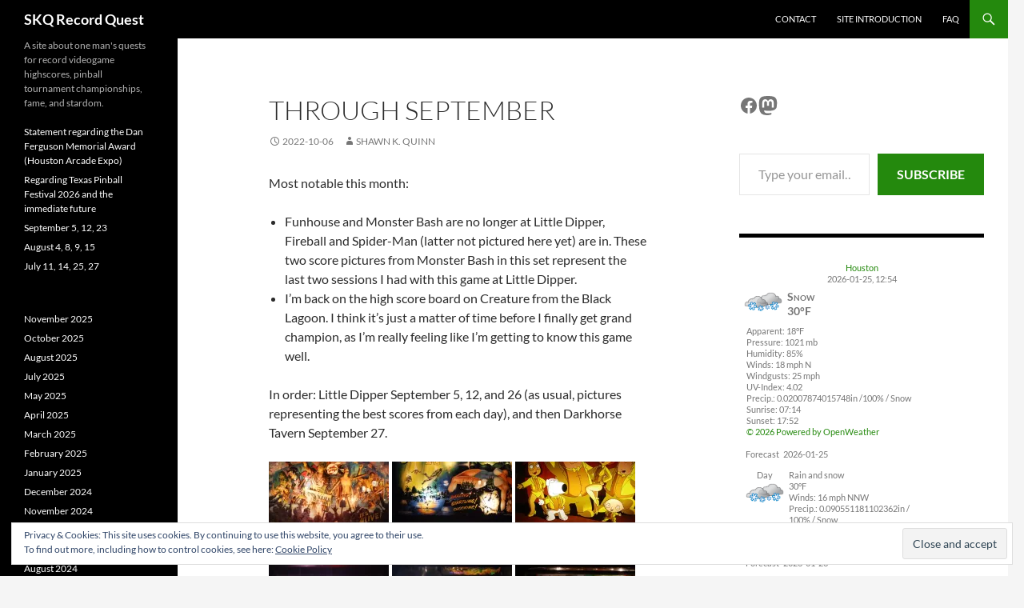

--- FILE ---
content_type: text/html; charset=utf-8
request_url: https://www.skqrecordquest.com/2022/10/06/through-september/
body_size: 19810
content:
<!DOCTYPE html>
<!--[if IE 7]>
<html class="ie ie7" lang="en-US">
<![endif]-->
<!--[if IE 8]>
<html class="ie ie8" lang="en-US">
<![endif]-->
<!--[if !(IE 7) & !(IE 8)]><!-->
<html lang="en-US">
<!--<![endif]-->
<head>
	<meta charset="UTF-8">
	<meta name="viewport" content="width=device-width">
	<title>Through September - SKQ Record Quest</title>
	<link rel="profile" href="https://gmpg.org/xfn/11">
	<link rel="pingback" href="https://www.skqrecordquest.com/xmlrpc.php">
	<!--[if lt IE 9]>
	<script src="https://www.skqrecordquest.com/wp-content/themes/twentyfourteen/js/html5.js?ver=3.7.0"></script>
	<![endif]-->
	<meta name='robots' content='index, follow, max-image-preview:large, max-snippet:-1, max-video-preview:-1' />
	<style>img:is([sizes="auto" i], [sizes^="auto," i]) { contain-intrinsic-size: 3000px 1500px }</style>
	<!-- Jetpack Site Verification Tags -->
<meta name="google-site-verification" content="TgbQKZ_V0KtfiDqsmnGMun3TZnFx_dGZ9y-N12pzvnc" />
<meta name="msvalidate.01" content="D6B986FDCC6BCC711672D6167D62CCCA" />
<meta name="p:domain_verify" content="3aacb457e2141d2800e965e8501b33c8" />

	<!-- This site is optimized with the Yoast SEO plugin v24.5 - https://yoast.com/wordpress/plugins/seo/ -->
	<link rel="canonical" href="https://www.skqrecordquest.com/2022/10/06/through-september/" />
	<meta property="og:locale" content="en_US" />
	<meta property="og:type" content="article" />
	<meta property="og:title" content="Through September - SKQ Record Quest" />
	<meta property="og:description" content="Most notable this month: Funhouse and Monster Bash are no longer at Little Dipper, Fireball and Spider-Man (latter not pictured here yet) are in. These two score pictures from Monster Bash in this set represent the last two sessions I had with this game at Little Dipper. I&#8217;m back on the high score board on &hellip; Continue reading Through September &rarr;" />
	<meta property="og:url" content="https://www.skqrecordquest.com/2022/10/06/through-september/" />
	<meta property="og:site_name" content="SKQ Record Quest" />
	<meta property="article:published_time" content="2022-10-06T13:38:26+00:00" />
	<meta property="og:image" content="https://i0.wp.com/www.skqrecordquest.com/wp-content/uploads/2022/10/IMG_20220905_201729-scaled.jpg?resize=150%2C150&amp;ssl=1" />
	<meta name="author" content="Shawn K. Quinn" />
	<meta name="twitter:card" content="summary_large_image" />
	<meta name="twitter:creator" content="@skquinn" />
	<meta name="twitter:site" content="@skquinn" />
	<meta name="twitter:label1" content="Written by" />
	<meta name="twitter:data1" content="Shawn K. Quinn" />
	<meta name="twitter:label2" content="Est. reading time" />
	<meta name="twitter:data2" content="1 minute" />
	<script type="application/ld+json" class="yoast-schema-graph">{"@context":"https://schema.org","@graph":[{"@type":"Article","@id":"https://www.skqrecordquest.com/2022/10/06/through-september/#article","isPartOf":{"@id":"https://www.skqrecordquest.com/2022/10/06/through-september/"},"author":{"name":"Shawn K. Quinn","@id":"https://www.skqrecordquest.com/#/schema/person/f7409611c028a3bad97680b9ae4904c8"},"headline":"Through September","datePublished":"2022-10-06T13:38:26+00:00","mainEntityOfPage":{"@id":"https://www.skqrecordquest.com/2022/10/06/through-september/"},"wordCount":115,"publisher":{"@id":"https://www.skqrecordquest.com/#/schema/person/f7409611c028a3bad97680b9ae4904c8"},"inLanguage":"en-US"},{"@type":"WebPage","@id":"https://www.skqrecordquest.com/2022/10/06/through-september/","url":"https://www.skqrecordquest.com/2022/10/06/through-september/","name":"Through September - SKQ Record Quest","isPartOf":{"@id":"https://www.skqrecordquest.com/#website"},"datePublished":"2022-10-06T13:38:26+00:00","breadcrumb":{"@id":"https://www.skqrecordquest.com/2022/10/06/through-september/#breadcrumb"},"inLanguage":"en-US","potentialAction":[{"@type":"ReadAction","target":["https://www.skqrecordquest.com/2022/10/06/through-september/"]}]},{"@type":"BreadcrumbList","@id":"https://www.skqrecordquest.com/2022/10/06/through-september/#breadcrumb","itemListElement":[{"@type":"ListItem","position":1,"name":"Home","item":"https://www.skqrecordquest.com/"},{"@type":"ListItem","position":2,"name":"Through September"}]},{"@type":"WebSite","@id":"https://www.skqrecordquest.com/#website","url":"https://www.skqrecordquest.com/","name":"SKQ Record Quest","description":"A site about one man&#039;s quests for record videogame highscores, pinball tournament championships, fame, and stardom.","publisher":{"@id":"https://www.skqrecordquest.com/#/schema/person/f7409611c028a3bad97680b9ae4904c8"},"potentialAction":[{"@type":"SearchAction","target":{"@type":"EntryPoint","urlTemplate":"https://www.skqrecordquest.com/?s={search_term_string}"},"query-input":{"@type":"PropertyValueSpecification","valueRequired":true,"valueName":"search_term_string"}}],"inLanguage":"en-US"},{"@type":["Person","Organization"],"@id":"https://www.skqrecordquest.com/#/schema/person/f7409611c028a3bad97680b9ae4904c8","name":"Shawn K. Quinn","image":{"@type":"ImageObject","inLanguage":"en-US","@id":"https://www.skqrecordquest.com/#/schema/person/image/","url":"https://secure.gravatar.com/avatar/3f265856fbfe5e58a1060a9c7056d3ec?s=96&d=retro&r=g","contentUrl":"https://secure.gravatar.com/avatar/3f265856fbfe5e58a1060a9c7056d3ec?s=96&d=retro&r=g","caption":"Shawn K. Quinn"},"logo":{"@id":"https://www.skqrecordquest.com/#/schema/person/image/"},"sameAs":["https://instagram.com/i45shawn","https://x.com/skquinn"],"url":"https://www.skqrecordquest.com/author/skquinn/"}]}</script>
	<!-- / Yoast SEO plugin. -->


<link rel='dns-prefetch' href='//secure.gravatar.com' />
<link rel='dns-prefetch' href='//stats.wp.com' />
<link rel='dns-prefetch' href='//v0.wordpress.com' />
<link rel='dns-prefetch' href='//widgets.wp.com' />
<link rel='dns-prefetch' href='//s0.wp.com' />
<link rel='dns-prefetch' href='//0.gravatar.com' />
<link rel='dns-prefetch' href='//1.gravatar.com' />
<link rel='dns-prefetch' href='//2.gravatar.com' />
<link rel='preconnect' href='//i0.wp.com' />
<link rel="alternate" type="application/rss+xml" title="SKQ Record Quest &raquo; Feed" href="https://www.skqrecordquest.com/feed/" />
<link rel="alternate" type="application/rss+xml" title="SKQ Record Quest &raquo; Comments Feed" href="https://www.skqrecordquest.com/comments/feed/" />
<script>
window._wpemojiSettings = {"baseUrl":"https:\/\/s.w.org\/images\/core\/emoji\/15.0.3\/72x72\/","ext":".png","svgUrl":"https:\/\/s.w.org\/images\/core\/emoji\/15.0.3\/svg\/","svgExt":".svg","source":{"concatemoji":"https:\/\/www.skqrecordquest.com\/wp-includes\/js\/wp-emoji-release.min.js?ver=6.7.1"}};
/*! This file is auto-generated */
!function(i,n){var o,s,e;function c(e){try{var t={supportTests:e,timestamp:(new Date).valueOf()};sessionStorage.setItem(o,JSON.stringify(t))}catch(e){}}function p(e,t,n){e.clearRect(0,0,e.canvas.width,e.canvas.height),e.fillText(t,0,0);var t=new Uint32Array(e.getImageData(0,0,e.canvas.width,e.canvas.height).data),r=(e.clearRect(0,0,e.canvas.width,e.canvas.height),e.fillText(n,0,0),new Uint32Array(e.getImageData(0,0,e.canvas.width,e.canvas.height).data));return t.every(function(e,t){return e===r[t]})}function u(e,t,n){switch(t){case"flag":return n(e,"\ud83c\udff3\ufe0f\u200d\u26a7\ufe0f","\ud83c\udff3\ufe0f\u200b\u26a7\ufe0f")?!1:!n(e,"\ud83c\uddfa\ud83c\uddf3","\ud83c\uddfa\u200b\ud83c\uddf3")&&!n(e,"\ud83c\udff4\udb40\udc67\udb40\udc62\udb40\udc65\udb40\udc6e\udb40\udc67\udb40\udc7f","\ud83c\udff4\u200b\udb40\udc67\u200b\udb40\udc62\u200b\udb40\udc65\u200b\udb40\udc6e\u200b\udb40\udc67\u200b\udb40\udc7f");case"emoji":return!n(e,"\ud83d\udc26\u200d\u2b1b","\ud83d\udc26\u200b\u2b1b")}return!1}function f(e,t,n){var r="undefined"!=typeof WorkerGlobalScope&&self instanceof WorkerGlobalScope?new OffscreenCanvas(300,150):i.createElement("canvas"),a=r.getContext("2d",{willReadFrequently:!0}),o=(a.textBaseline="top",a.font="600 32px Arial",{});return e.forEach(function(e){o[e]=t(a,e,n)}),o}function t(e){var t=i.createElement("script");t.src=e,t.defer=!0,i.head.appendChild(t)}"undefined"!=typeof Promise&&(o="wpEmojiSettingsSupports",s=["flag","emoji"],n.supports={everything:!0,everythingExceptFlag:!0},e=new Promise(function(e){i.addEventListener("DOMContentLoaded",e,{once:!0})}),new Promise(function(t){var n=function(){try{var e=JSON.parse(sessionStorage.getItem(o));if("object"==typeof e&&"number"==typeof e.timestamp&&(new Date).valueOf()<e.timestamp+604800&&"object"==typeof e.supportTests)return e.supportTests}catch(e){}return null}();if(!n){if("undefined"!=typeof Worker&&"undefined"!=typeof OffscreenCanvas&&"undefined"!=typeof URL&&URL.createObjectURL&&"undefined"!=typeof Blob)try{var e="postMessage("+f.toString()+"("+[JSON.stringify(s),u.toString(),p.toString()].join(",")+"));",r=new Blob([e],{type:"text/javascript"}),a=new Worker(URL.createObjectURL(r),{name:"wpTestEmojiSupports"});return void(a.onmessage=function(e){c(n=e.data),a.terminate(),t(n)})}catch(e){}c(n=f(s,u,p))}t(n)}).then(function(e){for(var t in e)n.supports[t]=e[t],n.supports.everything=n.supports.everything&&n.supports[t],"flag"!==t&&(n.supports.everythingExceptFlag=n.supports.everythingExceptFlag&&n.supports[t]);n.supports.everythingExceptFlag=n.supports.everythingExceptFlag&&!n.supports.flag,n.DOMReady=!1,n.readyCallback=function(){n.DOMReady=!0}}).then(function(){return e}).then(function(){var e;n.supports.everything||(n.readyCallback(),(e=n.source||{}).concatemoji?t(e.concatemoji):e.wpemoji&&e.twemoji&&(t(e.twemoji),t(e.wpemoji)))}))}((window,document),window._wpemojiSettings);
</script>
<link rel='stylesheet' id='twentyfourteen-jetpack-css' href='https://www.skqrecordquest.com/wp-content/plugins/jetpack/modules/theme-tools/compat/twentyfourteen.css?ver=14.3' media='all' />
<link rel='stylesheet' id='jetpack_related-posts-css' href='https://www.skqrecordquest.com/wp-content/plugins/jetpack/modules/related-posts/related-posts.css?ver=20240116' media='all' />
<link rel='stylesheet' id='pmb_common-css' href='https://www.skqrecordquest.com/wp-content/plugins/print-my-blog/assets/styles/pmb-common.css?ver=1740634554' media='all' />
<style id='wp-emoji-styles-inline-css'>

	img.wp-smiley, img.emoji {
		display: inline !important;
		border: none !important;
		box-shadow: none !important;
		height: 1em !important;
		width: 1em !important;
		margin: 0 0.07em !important;
		vertical-align: -0.1em !important;
		background: none !important;
		padding: 0 !important;
	}
</style>
<link rel='stylesheet' id='wp-block-library-css' href='https://www.skqrecordquest.com/wp-includes/css/dist/block-library/style.min.css?ver=6.7.1' media='all' />
<style id='wp-block-library-theme-inline-css'>
.wp-block-audio :where(figcaption){color:#555;font-size:13px;text-align:center}.is-dark-theme .wp-block-audio :where(figcaption){color:#ffffffa6}.wp-block-audio{margin:0 0 1em}.wp-block-code{border:1px solid #ccc;border-radius:4px;font-family:Menlo,Consolas,monaco,monospace;padding:.8em 1em}.wp-block-embed :where(figcaption){color:#555;font-size:13px;text-align:center}.is-dark-theme .wp-block-embed :where(figcaption){color:#ffffffa6}.wp-block-embed{margin:0 0 1em}.blocks-gallery-caption{color:#555;font-size:13px;text-align:center}.is-dark-theme .blocks-gallery-caption{color:#ffffffa6}:root :where(.wp-block-image figcaption){color:#555;font-size:13px;text-align:center}.is-dark-theme :root :where(.wp-block-image figcaption){color:#ffffffa6}.wp-block-image{margin:0 0 1em}.wp-block-pullquote{border-bottom:4px solid;border-top:4px solid;color:currentColor;margin-bottom:1.75em}.wp-block-pullquote cite,.wp-block-pullquote footer,.wp-block-pullquote__citation{color:currentColor;font-size:.8125em;font-style:normal;text-transform:uppercase}.wp-block-quote{border-left:.25em solid;margin:0 0 1.75em;padding-left:1em}.wp-block-quote cite,.wp-block-quote footer{color:currentColor;font-size:.8125em;font-style:normal;position:relative}.wp-block-quote:where(.has-text-align-right){border-left:none;border-right:.25em solid;padding-left:0;padding-right:1em}.wp-block-quote:where(.has-text-align-center){border:none;padding-left:0}.wp-block-quote.is-large,.wp-block-quote.is-style-large,.wp-block-quote:where(.is-style-plain){border:none}.wp-block-search .wp-block-search__label{font-weight:700}.wp-block-search__button{border:1px solid #ccc;padding:.375em .625em}:where(.wp-block-group.has-background){padding:1.25em 2.375em}.wp-block-separator.has-css-opacity{opacity:.4}.wp-block-separator{border:none;border-bottom:2px solid;margin-left:auto;margin-right:auto}.wp-block-separator.has-alpha-channel-opacity{opacity:1}.wp-block-separator:not(.is-style-wide):not(.is-style-dots){width:100px}.wp-block-separator.has-background:not(.is-style-dots){border-bottom:none;height:1px}.wp-block-separator.has-background:not(.is-style-wide):not(.is-style-dots){height:2px}.wp-block-table{margin:0 0 1em}.wp-block-table td,.wp-block-table th{word-break:normal}.wp-block-table :where(figcaption){color:#555;font-size:13px;text-align:center}.is-dark-theme .wp-block-table :where(figcaption){color:#ffffffa6}.wp-block-video :where(figcaption){color:#555;font-size:13px;text-align:center}.is-dark-theme .wp-block-video :where(figcaption){color:#ffffffa6}.wp-block-video{margin:0 0 1em}:root :where(.wp-block-template-part.has-background){margin-bottom:0;margin-top:0;padding:1.25em 2.375em}
</style>
<link rel='stylesheet' id='pmb-select2-css' href='https://www.skqrecordquest.com/wp-content/plugins/print-my-blog/assets/styles/libs/select2.min.css?ver=4.0.6' media='all' />
<link rel='stylesheet' id='pmb-jquery-ui-css' href='https://www.skqrecordquest.com/wp-content/plugins/print-my-blog/assets/styles/libs/jquery-ui/jquery-ui.min.css?ver=1.11.4' media='all' />
<link rel='stylesheet' id='pmb-setup-page-css' href='https://www.skqrecordquest.com/wp-content/plugins/print-my-blog/assets/styles/setup-page.css?ver=1740634554' media='all' />
<link rel='stylesheet' id='mediaelement-css' href='https://www.skqrecordquest.com/wp-includes/js/mediaelement/mediaelementplayer-legacy.min.css?ver=4.2.17' media='all' />
<link rel='stylesheet' id='wp-mediaelement-css' href='https://www.skqrecordquest.com/wp-includes/js/mediaelement/wp-mediaelement.min.css?ver=6.7.1' media='all' />
<style id='jetpack-sharing-buttons-style-inline-css'>
.jetpack-sharing-buttons__services-list{display:flex;flex-direction:row;flex-wrap:wrap;gap:0;list-style-type:none;margin:5px;padding:0}.jetpack-sharing-buttons__services-list.has-small-icon-size{font-size:12px}.jetpack-sharing-buttons__services-list.has-normal-icon-size{font-size:16px}.jetpack-sharing-buttons__services-list.has-large-icon-size{font-size:24px}.jetpack-sharing-buttons__services-list.has-huge-icon-size{font-size:36px}@media print{.jetpack-sharing-buttons__services-list{display:none!important}}.editor-styles-wrapper .wp-block-jetpack-sharing-buttons{gap:0;padding-inline-start:0}ul.jetpack-sharing-buttons__services-list.has-background{padding:1.25em 2.375em}
</style>
<style id='classic-theme-styles-inline-css'>
/*! This file is auto-generated */
.wp-block-button__link{color:#fff;background-color:#32373c;border-radius:9999px;box-shadow:none;text-decoration:none;padding:calc(.667em + 2px) calc(1.333em + 2px);font-size:1.125em}.wp-block-file__button{background:#32373c;color:#fff;text-decoration:none}
</style>
<style id='global-styles-inline-css'>
:root{--wp--preset--aspect-ratio--square: 1;--wp--preset--aspect-ratio--4-3: 4/3;--wp--preset--aspect-ratio--3-4: 3/4;--wp--preset--aspect-ratio--3-2: 3/2;--wp--preset--aspect-ratio--2-3: 2/3;--wp--preset--aspect-ratio--16-9: 16/9;--wp--preset--aspect-ratio--9-16: 9/16;--wp--preset--color--black: #000;--wp--preset--color--cyan-bluish-gray: #abb8c3;--wp--preset--color--white: #fff;--wp--preset--color--pale-pink: #f78da7;--wp--preset--color--vivid-red: #cf2e2e;--wp--preset--color--luminous-vivid-orange: #ff6900;--wp--preset--color--luminous-vivid-amber: #fcb900;--wp--preset--color--light-green-cyan: #7bdcb5;--wp--preset--color--vivid-green-cyan: #00d084;--wp--preset--color--pale-cyan-blue: #8ed1fc;--wp--preset--color--vivid-cyan-blue: #0693e3;--wp--preset--color--vivid-purple: #9b51e0;--wp--preset--color--green: #24890d;--wp--preset--color--dark-gray: #2b2b2b;--wp--preset--color--medium-gray: #767676;--wp--preset--color--light-gray: #f5f5f5;--wp--preset--gradient--vivid-cyan-blue-to-vivid-purple: linear-gradient(135deg,rgba(6,147,227,1) 0%,rgb(155,81,224) 100%);--wp--preset--gradient--light-green-cyan-to-vivid-green-cyan: linear-gradient(135deg,rgb(122,220,180) 0%,rgb(0,208,130) 100%);--wp--preset--gradient--luminous-vivid-amber-to-luminous-vivid-orange: linear-gradient(135deg,rgba(252,185,0,1) 0%,rgba(255,105,0,1) 100%);--wp--preset--gradient--luminous-vivid-orange-to-vivid-red: linear-gradient(135deg,rgba(255,105,0,1) 0%,rgb(207,46,46) 100%);--wp--preset--gradient--very-light-gray-to-cyan-bluish-gray: linear-gradient(135deg,rgb(238,238,238) 0%,rgb(169,184,195) 100%);--wp--preset--gradient--cool-to-warm-spectrum: linear-gradient(135deg,rgb(74,234,220) 0%,rgb(151,120,209) 20%,rgb(207,42,186) 40%,rgb(238,44,130) 60%,rgb(251,105,98) 80%,rgb(254,248,76) 100%);--wp--preset--gradient--blush-light-purple: linear-gradient(135deg,rgb(255,206,236) 0%,rgb(152,150,240) 100%);--wp--preset--gradient--blush-bordeaux: linear-gradient(135deg,rgb(254,205,165) 0%,rgb(254,45,45) 50%,rgb(107,0,62) 100%);--wp--preset--gradient--luminous-dusk: linear-gradient(135deg,rgb(255,203,112) 0%,rgb(199,81,192) 50%,rgb(65,88,208) 100%);--wp--preset--gradient--pale-ocean: linear-gradient(135deg,rgb(255,245,203) 0%,rgb(182,227,212) 50%,rgb(51,167,181) 100%);--wp--preset--gradient--electric-grass: linear-gradient(135deg,rgb(202,248,128) 0%,rgb(113,206,126) 100%);--wp--preset--gradient--midnight: linear-gradient(135deg,rgb(2,3,129) 0%,rgb(40,116,252) 100%);--wp--preset--font-size--small: 13px;--wp--preset--font-size--medium: 20px;--wp--preset--font-size--large: 36px;--wp--preset--font-size--x-large: 42px;--wp--preset--spacing--20: 0.44rem;--wp--preset--spacing--30: 0.67rem;--wp--preset--spacing--40: 1rem;--wp--preset--spacing--50: 1.5rem;--wp--preset--spacing--60: 2.25rem;--wp--preset--spacing--70: 3.38rem;--wp--preset--spacing--80: 5.06rem;--wp--preset--shadow--natural: 6px 6px 9px rgba(0, 0, 0, 0.2);--wp--preset--shadow--deep: 12px 12px 50px rgba(0, 0, 0, 0.4);--wp--preset--shadow--sharp: 6px 6px 0px rgba(0, 0, 0, 0.2);--wp--preset--shadow--outlined: 6px 6px 0px -3px rgba(255, 255, 255, 1), 6px 6px rgba(0, 0, 0, 1);--wp--preset--shadow--crisp: 6px 6px 0px rgba(0, 0, 0, 1);}:where(.is-layout-flex){gap: 0.5em;}:where(.is-layout-grid){gap: 0.5em;}body .is-layout-flex{display: flex;}.is-layout-flex{flex-wrap: wrap;align-items: center;}.is-layout-flex > :is(*, div){margin: 0;}body .is-layout-grid{display: grid;}.is-layout-grid > :is(*, div){margin: 0;}:where(.wp-block-columns.is-layout-flex){gap: 2em;}:where(.wp-block-columns.is-layout-grid){gap: 2em;}:where(.wp-block-post-template.is-layout-flex){gap: 1.25em;}:where(.wp-block-post-template.is-layout-grid){gap: 1.25em;}.has-black-color{color: var(--wp--preset--color--black) !important;}.has-cyan-bluish-gray-color{color: var(--wp--preset--color--cyan-bluish-gray) !important;}.has-white-color{color: var(--wp--preset--color--white) !important;}.has-pale-pink-color{color: var(--wp--preset--color--pale-pink) !important;}.has-vivid-red-color{color: var(--wp--preset--color--vivid-red) !important;}.has-luminous-vivid-orange-color{color: var(--wp--preset--color--luminous-vivid-orange) !important;}.has-luminous-vivid-amber-color{color: var(--wp--preset--color--luminous-vivid-amber) !important;}.has-light-green-cyan-color{color: var(--wp--preset--color--light-green-cyan) !important;}.has-vivid-green-cyan-color{color: var(--wp--preset--color--vivid-green-cyan) !important;}.has-pale-cyan-blue-color{color: var(--wp--preset--color--pale-cyan-blue) !important;}.has-vivid-cyan-blue-color{color: var(--wp--preset--color--vivid-cyan-blue) !important;}.has-vivid-purple-color{color: var(--wp--preset--color--vivid-purple) !important;}.has-black-background-color{background-color: var(--wp--preset--color--black) !important;}.has-cyan-bluish-gray-background-color{background-color: var(--wp--preset--color--cyan-bluish-gray) !important;}.has-white-background-color{background-color: var(--wp--preset--color--white) !important;}.has-pale-pink-background-color{background-color: var(--wp--preset--color--pale-pink) !important;}.has-vivid-red-background-color{background-color: var(--wp--preset--color--vivid-red) !important;}.has-luminous-vivid-orange-background-color{background-color: var(--wp--preset--color--luminous-vivid-orange) !important;}.has-luminous-vivid-amber-background-color{background-color: var(--wp--preset--color--luminous-vivid-amber) !important;}.has-light-green-cyan-background-color{background-color: var(--wp--preset--color--light-green-cyan) !important;}.has-vivid-green-cyan-background-color{background-color: var(--wp--preset--color--vivid-green-cyan) !important;}.has-pale-cyan-blue-background-color{background-color: var(--wp--preset--color--pale-cyan-blue) !important;}.has-vivid-cyan-blue-background-color{background-color: var(--wp--preset--color--vivid-cyan-blue) !important;}.has-vivid-purple-background-color{background-color: var(--wp--preset--color--vivid-purple) !important;}.has-black-border-color{border-color: var(--wp--preset--color--black) !important;}.has-cyan-bluish-gray-border-color{border-color: var(--wp--preset--color--cyan-bluish-gray) !important;}.has-white-border-color{border-color: var(--wp--preset--color--white) !important;}.has-pale-pink-border-color{border-color: var(--wp--preset--color--pale-pink) !important;}.has-vivid-red-border-color{border-color: var(--wp--preset--color--vivid-red) !important;}.has-luminous-vivid-orange-border-color{border-color: var(--wp--preset--color--luminous-vivid-orange) !important;}.has-luminous-vivid-amber-border-color{border-color: var(--wp--preset--color--luminous-vivid-amber) !important;}.has-light-green-cyan-border-color{border-color: var(--wp--preset--color--light-green-cyan) !important;}.has-vivid-green-cyan-border-color{border-color: var(--wp--preset--color--vivid-green-cyan) !important;}.has-pale-cyan-blue-border-color{border-color: var(--wp--preset--color--pale-cyan-blue) !important;}.has-vivid-cyan-blue-border-color{border-color: var(--wp--preset--color--vivid-cyan-blue) !important;}.has-vivid-purple-border-color{border-color: var(--wp--preset--color--vivid-purple) !important;}.has-vivid-cyan-blue-to-vivid-purple-gradient-background{background: var(--wp--preset--gradient--vivid-cyan-blue-to-vivid-purple) !important;}.has-light-green-cyan-to-vivid-green-cyan-gradient-background{background: var(--wp--preset--gradient--light-green-cyan-to-vivid-green-cyan) !important;}.has-luminous-vivid-amber-to-luminous-vivid-orange-gradient-background{background: var(--wp--preset--gradient--luminous-vivid-amber-to-luminous-vivid-orange) !important;}.has-luminous-vivid-orange-to-vivid-red-gradient-background{background: var(--wp--preset--gradient--luminous-vivid-orange-to-vivid-red) !important;}.has-very-light-gray-to-cyan-bluish-gray-gradient-background{background: var(--wp--preset--gradient--very-light-gray-to-cyan-bluish-gray) !important;}.has-cool-to-warm-spectrum-gradient-background{background: var(--wp--preset--gradient--cool-to-warm-spectrum) !important;}.has-blush-light-purple-gradient-background{background: var(--wp--preset--gradient--blush-light-purple) !important;}.has-blush-bordeaux-gradient-background{background: var(--wp--preset--gradient--blush-bordeaux) !important;}.has-luminous-dusk-gradient-background{background: var(--wp--preset--gradient--luminous-dusk) !important;}.has-pale-ocean-gradient-background{background: var(--wp--preset--gradient--pale-ocean) !important;}.has-electric-grass-gradient-background{background: var(--wp--preset--gradient--electric-grass) !important;}.has-midnight-gradient-background{background: var(--wp--preset--gradient--midnight) !important;}.has-small-font-size{font-size: var(--wp--preset--font-size--small) !important;}.has-medium-font-size{font-size: var(--wp--preset--font-size--medium) !important;}.has-large-font-size{font-size: var(--wp--preset--font-size--large) !important;}.has-x-large-font-size{font-size: var(--wp--preset--font-size--x-large) !important;}
:where(.wp-block-post-template.is-layout-flex){gap: 1.25em;}:where(.wp-block-post-template.is-layout-grid){gap: 1.25em;}
:where(.wp-block-columns.is-layout-flex){gap: 2em;}:where(.wp-block-columns.is-layout-grid){gap: 2em;}
:root :where(.wp-block-pullquote){font-size: 1.5em;line-height: 1.6;}
</style>
<link rel='stylesheet' id='orgseries-default-css-css' href='https://www.skqrecordquest.com/wp-content/plugins/organize-series/orgSeries.css?ver=6.7.1' media='all' />
<link rel='stylesheet' id='wp-forecast-weathericons-css' href='https://www.skqrecordquest.com/wp-content/plugins/wp-forecast//weather-icons/weather-icons.min.css?ver=9999' media='all' />
<link rel='stylesheet' id='wp-forecast-weathericons-wind-css' href='https://www.skqrecordquest.com/wp-content/plugins/wp-forecast//weather-icons/weather-icons-wind.min.css?ver=9999' media='all' />
<link rel='stylesheet' id='wp-forecast-css' href='https://www.skqrecordquest.com/wp-content/plugins/wp-forecast/wp-forecast-default.css?ver=9999' media='all' />
<link rel='stylesheet' id='twentyfourteen-lato-css' href='https://www.skqrecordquest.com/wp-content/themes/twentyfourteen/fonts/font-lato.css?ver=20230328' media='all' />
<link rel='stylesheet' id='genericons-css' href='https://www.skqrecordquest.com/wp-content/plugins/jetpack/_inc/genericons/genericons/genericons.css?ver=3.1' media='all' />
<link rel='stylesheet' id='twentyfourteen-style-css' href='https://www.skqrecordquest.com/wp-content/themes/twentyfourteen/style.css?ver=20230808' media='all' />
<link rel='stylesheet' id='twentyfourteen-block-style-css' href='https://www.skqrecordquest.com/wp-content/themes/twentyfourteen/css/blocks.css?ver=20230630' media='all' />
<!--[if lt IE 9]>
<link rel='stylesheet' id='twentyfourteen-ie-css' href='https://www.skqrecordquest.com/wp-content/themes/twentyfourteen/css/ie.css?ver=20140711' media='all' />
<![endif]-->
<link rel='stylesheet' id='jetpack_likes-css' href='https://www.skqrecordquest.com/wp-content/plugins/jetpack/modules/likes/style.css?ver=14.3' media='all' />
<style id='akismet-widget-style-inline-css'>

			.a-stats {
				--akismet-color-mid-green: #357b49;
				--akismet-color-white: #fff;
				--akismet-color-light-grey: #f6f7f7;

				max-width: 350px;
				width: auto;
			}

			.a-stats * {
				all: unset;
				box-sizing: border-box;
			}

			.a-stats strong {
				font-weight: 600;
			}

			.a-stats a.a-stats__link,
			.a-stats a.a-stats__link:visited,
			.a-stats a.a-stats__link:active {
				background: var(--akismet-color-mid-green);
				border: none;
				box-shadow: none;
				border-radius: 8px;
				color: var(--akismet-color-white);
				cursor: pointer;
				display: block;
				font-family: -apple-system, BlinkMacSystemFont, 'Segoe UI', 'Roboto', 'Oxygen-Sans', 'Ubuntu', 'Cantarell', 'Helvetica Neue', sans-serif;
				font-weight: 500;
				padding: 12px;
				text-align: center;
				text-decoration: none;
				transition: all 0.2s ease;
			}

			/* Extra specificity to deal with TwentyTwentyOne focus style */
			.widget .a-stats a.a-stats__link:focus {
				background: var(--akismet-color-mid-green);
				color: var(--akismet-color-white);
				text-decoration: none;
			}

			.a-stats a.a-stats__link:hover {
				filter: brightness(110%);
				box-shadow: 0 4px 12px rgba(0, 0, 0, 0.06), 0 0 2px rgba(0, 0, 0, 0.16);
			}

			.a-stats .count {
				color: var(--akismet-color-white);
				display: block;
				font-size: 1.5em;
				line-height: 1.4;
				padding: 0 13px;
				white-space: nowrap;
			}
		
</style>
<link rel='stylesheet' id='sharedaddy-css' href='https://www.skqrecordquest.com/wp-content/plugins/jetpack/modules/sharedaddy/sharing.css?ver=14.3' media='all' />
<link rel='stylesheet' id='social-logos-css' href='https://www.skqrecordquest.com/wp-content/plugins/jetpack/_inc/social-logos/social-logos.min.css?ver=14.3' media='all' />
<script id="jetpack_related-posts-js-extra">
var related_posts_js_options = {"post_heading":"h4"};
</script>
<script src="https://www.skqrecordquest.com/wp-content/plugins/jetpack/_inc/build/related-posts/related-posts.min.js?ver=20240116" id="jetpack_related-posts-js"></script>
<script src="https://www.skqrecordquest.com/wp-includes/js/jquery/jquery.min.js?ver=3.7.1" id="jquery-core-js"></script>
<script src="https://www.skqrecordquest.com/wp-includes/js/jquery/jquery-migrate.min.js?ver=3.4.1" id="jquery-migrate-js"></script>
<link rel="https://api.w.org/" href="https://www.skqrecordquest.com/wp-json/" /><link rel="alternate" title="JSON" type="application/json" href="https://www.skqrecordquest.com/wp-json/wp/v2/posts/11036" /><link rel="EditURI" type="application/rsd+xml" title="RSD" href="https://www.skqrecordquest.com/xmlrpc.php?rsd" />
<meta name="generator" content="WordPress 6.7.1" />
<link rel='shortlink' href='https://wp.me/p6Zqjg-2S0' />
<link rel="alternate" title="oEmbed (JSON)" type="application/json+oembed" href="https://www.skqrecordquest.com/wp-json/oembed/1.0/embed?url=https%3A%2F%2Fwww.skqrecordquest.com%2F2022%2F10%2F06%2Fthrough-september%2F" />
<link rel="alternate" title="oEmbed (XML)" type="text/xml+oembed" href="https://www.skqrecordquest.com/wp-json/oembed/1.0/embed?url=https%3A%2F%2Fwww.skqrecordquest.com%2F2022%2F10%2F06%2Fthrough-september%2F&#038;format=xml" />
	<style>img#wpstats{display:none}</style>
		</head>

<body class="post-template-default single single-post postid-11036 single-format-standard wp-embed-responsive masthead-fixed footer-widgets singular">
<div id="page" class="hfeed site">
	
	<header id="masthead" class="site-header">
		<div class="header-main">
			<h1 class="site-title"><a href="https://www.skqrecordquest.com/" rel="home">SKQ Record Quest</a></h1>

			<div class="search-toggle">
				<a href="#search-container" class="screen-reader-text" aria-expanded="false" aria-controls="search-container">
					Search				</a>
			</div>

			<nav id="primary-navigation" class="site-navigation primary-navigation">
				<button class="menu-toggle">Primary Menu</button>
				<a class="screen-reader-text skip-link" href="#content">
					Skip to content				</a>
				<div class="menu-standard-menu-container"><ul id="primary-menu" class="nav-menu"><li id="menu-item-225" class="menu-item menu-item-type-post_type menu-item-object-page menu-item-225"><a href="https://www.skqrecordquest.com/contact/">Contact</a></li>
<li id="menu-item-226" class="menu-item menu-item-type-post_type menu-item-object-post menu-item-226"><a href="https://www.skqrecordquest.com/2015/11/27/introduction-to-skqrecordquest-com/">Site Introduction</a></li>
<li id="menu-item-1356" class="menu-item menu-item-type-post_type menu-item-object-page menu-item-1356"><a href="https://www.skqrecordquest.com/faq/">FAQ</a></li>
</ul></div>			</nav>
		</div>

		<div id="search-container" class="search-box-wrapper hide">
			<div class="search-box">
				<form role="search" method="get" class="search-form" action="https://www.skqrecordquest.com/">
				<label>
					<span class="screen-reader-text">Search for:</span>
					<input type="search" class="search-field" placeholder="Search &hellip;" value="" name="s" />
				</label>
				<input type="submit" class="search-submit" value="Search" />
			</form>			</div>
		</div>
	</header><!-- #masthead -->

	<div id="main" class="site-main">

	<div id="primary" class="content-area">
		<div id="content" class="site-content" role="main">
			
<article id="post-11036" class="post-11036 post type-post status-publish format-standard hentry category-uncategorized">
	
	<header class="entry-header">
		<h1 class="entry-title">Through September</h1>
		<div class="entry-meta">
			<span class="entry-date"><a href="https://www.skqrecordquest.com/2022/10/06/through-september/" rel="bookmark"><time class="entry-date" datetime="2022-10-06T08:38:26-05:00">2022-10-06</time></a></span> <span class="byline"><span class="author vcard"><a class="url fn n" href="https://www.skqrecordquest.com/author/skquinn/" rel="author">Shawn K. Quinn</a></span></span>		</div><!-- .entry-meta -->
	</header><!-- .entry-header -->

		<div class="entry-content">
		<p>Most notable this month:</p>
<ul>
<li>Funhouse and Monster Bash are no longer at Little Dipper, Fireball and Spider-Man (latter not pictured here yet) are in. These two score pictures from Monster Bash in this set represent the last two sessions I had with this game at Little Dipper.</li>
<li>I&#8217;m back on the high score board on Creature from the Black Lagoon. I think it&#8217;s just a matter of time before I finally get grand champion, as I&#8217;m really feeling like I&#8217;m getting to know this game well.</li>
</ul>
<p>In order: Little Dipper September 5, 12, and 26 (as usual, pictures representing the best scores from each day), and then Darkhorse Tavern September 27.</p>
<div data-carousel-extra='{"blog_id":1,"permalink":"https:\/\/www.skqrecordquest.com\/2022\/10\/06\/through-september\/"}' id='gallery-1' class='gallery galleryid-11036 gallery-columns-3 gallery-size-thumbnail'><figure class='gallery-item'>
			<div class='gallery-icon landscape'>
				<a href='https://www.skqrecordquest.com/2022/10/06/through-september/img_20220905_201729/'><img decoding="async" width="150" height="150" src="https://i0.wp.com/www.skqrecordquest.com/wp-content/uploads/2022/10/IMG_20220905_201729-scaled.jpg?resize=150%2C150&amp;ssl=1" class="attachment-thumbnail size-thumbnail" alt="" srcset="https://i0.wp.com/www.skqrecordquest.com/wp-content/uploads/2022/10/IMG_20220905_201729-scaled.jpg?resize=150%2C150&amp;ssl=1 150w, https://i0.wp.com/www.skqrecordquest.com/wp-content/uploads/2022/10/IMG_20220905_201729-scaled.jpg?zoom=2&amp;resize=150%2C150&amp;ssl=1 300w, https://i0.wp.com/www.skqrecordquest.com/wp-content/uploads/2022/10/IMG_20220905_201729-scaled.jpg?zoom=3&amp;resize=150%2C150&amp;ssl=1 450w" sizes="(max-width: 150px) 100vw, 150px" data-attachment-id="11049" data-permalink="https://www.skqrecordquest.com/2022/10/06/through-september/img_20220905_201729/" data-orig-file="https://i0.wp.com/www.skqrecordquest.com/wp-content/uploads/2022/10/IMG_20220905_201729-scaled.jpg?fit=2560%2C1920&amp;ssl=1" data-orig-size="2560,1920" data-comments-opened="1" data-image-meta="{&quot;aperture&quot;:&quot;2&quot;,&quot;credit&quot;:&quot;&quot;,&quot;camera&quot;:&quot;Vivo XI&quot;,&quot;caption&quot;:&quot;&quot;,&quot;created_timestamp&quot;:&quot;1662409051&quot;,&quot;copyright&quot;:&quot;&quot;,&quot;focal_length&quot;:&quot;3.519&quot;,&quot;iso&quot;:&quot;1917&quot;,&quot;shutter_speed&quot;:&quot;0.049998&quot;,&quot;title&quot;:&quot;&quot;,&quot;orientation&quot;:&quot;1&quot;}" data-image-title="IMG_20220905_201729" data-image-description="" data-image-caption="" data-medium-file="https://i0.wp.com/www.skqrecordquest.com/wp-content/uploads/2022/10/IMG_20220905_201729-scaled.jpg?fit=300%2C225&amp;ssl=1" data-large-file="https://i0.wp.com/www.skqrecordquest.com/wp-content/uploads/2022/10/IMG_20220905_201729-scaled.jpg?fit=474%2C356&amp;ssl=1" /></a>
			</div></figure><figure class='gallery-item'>
			<div class='gallery-icon landscape'>
				<a href='https://www.skqrecordquest.com/2022/10/06/through-september/img_20220905_204936/'><img decoding="async" width="150" height="150" src="https://i0.wp.com/www.skqrecordquest.com/wp-content/uploads/2022/10/IMG_20220905_204936-scaled.jpg?resize=150%2C150&amp;ssl=1" class="attachment-thumbnail size-thumbnail" alt="" srcset="https://i0.wp.com/www.skqrecordquest.com/wp-content/uploads/2022/10/IMG_20220905_204936-scaled.jpg?resize=150%2C150&amp;ssl=1 150w, https://i0.wp.com/www.skqrecordquest.com/wp-content/uploads/2022/10/IMG_20220905_204936-scaled.jpg?zoom=2&amp;resize=150%2C150&amp;ssl=1 300w, https://i0.wp.com/www.skqrecordquest.com/wp-content/uploads/2022/10/IMG_20220905_204936-scaled.jpg?zoom=3&amp;resize=150%2C150&amp;ssl=1 450w" sizes="(max-width: 150px) 100vw, 150px" data-attachment-id="11048" data-permalink="https://www.skqrecordquest.com/2022/10/06/through-september/img_20220905_204936/" data-orig-file="https://i0.wp.com/www.skqrecordquest.com/wp-content/uploads/2022/10/IMG_20220905_204936-scaled.jpg?fit=2560%2C1920&amp;ssl=1" data-orig-size="2560,1920" data-comments-opened="1" data-image-meta="{&quot;aperture&quot;:&quot;2&quot;,&quot;credit&quot;:&quot;&quot;,&quot;camera&quot;:&quot;Vivo XI&quot;,&quot;caption&quot;:&quot;&quot;,&quot;created_timestamp&quot;:&quot;1662410979&quot;,&quot;copyright&quot;:&quot;&quot;,&quot;focal_length&quot;:&quot;3.519&quot;,&quot;iso&quot;:&quot;2229&quot;,&quot;shutter_speed&quot;:&quot;0.033329&quot;,&quot;title&quot;:&quot;&quot;,&quot;orientation&quot;:&quot;1&quot;}" data-image-title="IMG_20220905_204936" data-image-description="" data-image-caption="" data-medium-file="https://i0.wp.com/www.skqrecordquest.com/wp-content/uploads/2022/10/IMG_20220905_204936-scaled.jpg?fit=300%2C225&amp;ssl=1" data-large-file="https://i0.wp.com/www.skqrecordquest.com/wp-content/uploads/2022/10/IMG_20220905_204936-scaled.jpg?fit=474%2C356&amp;ssl=1" /></a>
			</div></figure><figure class='gallery-item'>
			<div class='gallery-icon landscape'>
				<a href='https://www.skqrecordquest.com/2022/10/06/through-september/img_20220905_215910/'><img decoding="async" width="150" height="150" src="https://i0.wp.com/www.skqrecordquest.com/wp-content/uploads/2022/10/IMG_20220905_215910-scaled.jpg?resize=150%2C150&amp;ssl=1" class="attachment-thumbnail size-thumbnail" alt="" srcset="https://i0.wp.com/www.skqrecordquest.com/wp-content/uploads/2022/10/IMG_20220905_215910-scaled.jpg?resize=150%2C150&amp;ssl=1 150w, https://i0.wp.com/www.skqrecordquest.com/wp-content/uploads/2022/10/IMG_20220905_215910-scaled.jpg?zoom=2&amp;resize=150%2C150&amp;ssl=1 300w, https://i0.wp.com/www.skqrecordquest.com/wp-content/uploads/2022/10/IMG_20220905_215910-scaled.jpg?zoom=3&amp;resize=150%2C150&amp;ssl=1 450w" sizes="(max-width: 150px) 100vw, 150px" data-attachment-id="11047" data-permalink="https://www.skqrecordquest.com/2022/10/06/through-september/img_20220905_215910/" data-orig-file="https://i0.wp.com/www.skqrecordquest.com/wp-content/uploads/2022/10/IMG_20220905_215910-scaled.jpg?fit=2560%2C1920&amp;ssl=1" data-orig-size="2560,1920" data-comments-opened="1" data-image-meta="{&quot;aperture&quot;:&quot;2&quot;,&quot;credit&quot;:&quot;&quot;,&quot;camera&quot;:&quot;Vivo XI&quot;,&quot;caption&quot;:&quot;&quot;,&quot;created_timestamp&quot;:&quot;1662415151&quot;,&quot;copyright&quot;:&quot;&quot;,&quot;focal_length&quot;:&quot;3.519&quot;,&quot;iso&quot;:&quot;325&quot;,&quot;shutter_speed&quot;:&quot;0.033329&quot;,&quot;title&quot;:&quot;&quot;,&quot;orientation&quot;:&quot;1&quot;}" data-image-title="IMG_20220905_215910" data-image-description="" data-image-caption="" data-medium-file="https://i0.wp.com/www.skqrecordquest.com/wp-content/uploads/2022/10/IMG_20220905_215910-scaled.jpg?fit=300%2C225&amp;ssl=1" data-large-file="https://i0.wp.com/www.skqrecordquest.com/wp-content/uploads/2022/10/IMG_20220905_215910-scaled.jpg?fit=474%2C356&amp;ssl=1" /></a>
			</div></figure><figure class='gallery-item'>
			<div class='gallery-icon landscape'>
				<a href='https://www.skqrecordquest.com/2022/10/06/through-september/img_20220912_183824/'><img loading="lazy" decoding="async" width="150" height="150" src="https://i0.wp.com/www.skqrecordquest.com/wp-content/uploads/2022/10/IMG_20220912_183824-scaled.jpg?resize=150%2C150&amp;ssl=1" class="attachment-thumbnail size-thumbnail" alt="" srcset="https://i0.wp.com/www.skqrecordquest.com/wp-content/uploads/2022/10/IMG_20220912_183824-scaled.jpg?resize=150%2C150&amp;ssl=1 150w, https://i0.wp.com/www.skqrecordquest.com/wp-content/uploads/2022/10/IMG_20220912_183824-scaled.jpg?zoom=2&amp;resize=150%2C150&amp;ssl=1 300w, https://i0.wp.com/www.skqrecordquest.com/wp-content/uploads/2022/10/IMG_20220912_183824-scaled.jpg?zoom=3&amp;resize=150%2C150&amp;ssl=1 450w" sizes="auto, (max-width: 150px) 100vw, 150px" data-attachment-id="11046" data-permalink="https://www.skqrecordquest.com/2022/10/06/through-september/img_20220912_183824/" data-orig-file="https://i0.wp.com/www.skqrecordquest.com/wp-content/uploads/2022/10/IMG_20220912_183824-scaled.jpg?fit=2560%2C1920&amp;ssl=1" data-orig-size="2560,1920" data-comments-opened="1" data-image-meta="{&quot;aperture&quot;:&quot;2&quot;,&quot;credit&quot;:&quot;&quot;,&quot;camera&quot;:&quot;Vivo XI&quot;,&quot;caption&quot;:&quot;&quot;,&quot;created_timestamp&quot;:&quot;1663007907&quot;,&quot;copyright&quot;:&quot;&quot;,&quot;focal_length&quot;:&quot;3.519&quot;,&quot;iso&quot;:&quot;2159&quot;,&quot;shutter_speed&quot;:&quot;0.039997&quot;,&quot;title&quot;:&quot;&quot;,&quot;orientation&quot;:&quot;1&quot;}" data-image-title="IMG_20220912_183824" data-image-description="" data-image-caption="" data-medium-file="https://i0.wp.com/www.skqrecordquest.com/wp-content/uploads/2022/10/IMG_20220912_183824-scaled.jpg?fit=300%2C225&amp;ssl=1" data-large-file="https://i0.wp.com/www.skqrecordquest.com/wp-content/uploads/2022/10/IMG_20220912_183824-scaled.jpg?fit=474%2C356&amp;ssl=1" /></a>
			</div></figure><figure class='gallery-item'>
			<div class='gallery-icon landscape'>
				<a href='https://www.skqrecordquest.com/2022/10/06/through-september/img_20220912_192742/'><img loading="lazy" decoding="async" width="150" height="150" src="https://i0.wp.com/www.skqrecordquest.com/wp-content/uploads/2022/10/IMG_20220912_192742-scaled.jpg?resize=150%2C150&amp;ssl=1" class="attachment-thumbnail size-thumbnail" alt="" srcset="https://i0.wp.com/www.skqrecordquest.com/wp-content/uploads/2022/10/IMG_20220912_192742-scaled.jpg?resize=150%2C150&amp;ssl=1 150w, https://i0.wp.com/www.skqrecordquest.com/wp-content/uploads/2022/10/IMG_20220912_192742-scaled.jpg?zoom=2&amp;resize=150%2C150&amp;ssl=1 300w, https://i0.wp.com/www.skqrecordquest.com/wp-content/uploads/2022/10/IMG_20220912_192742-scaled.jpg?zoom=3&amp;resize=150%2C150&amp;ssl=1 450w" sizes="auto, (max-width: 150px) 100vw, 150px" data-attachment-id="11045" data-permalink="https://www.skqrecordquest.com/2022/10/06/through-september/img_20220912_192742/" data-orig-file="https://i0.wp.com/www.skqrecordquest.com/wp-content/uploads/2022/10/IMG_20220912_192742-scaled.jpg?fit=2560%2C1920&amp;ssl=1" data-orig-size="2560,1920" data-comments-opened="1" data-image-meta="{&quot;aperture&quot;:&quot;2&quot;,&quot;credit&quot;:&quot;&quot;,&quot;camera&quot;:&quot;Vivo XI&quot;,&quot;caption&quot;:&quot;&quot;,&quot;created_timestamp&quot;:&quot;1663010865&quot;,&quot;copyright&quot;:&quot;&quot;,&quot;focal_length&quot;:&quot;3.519&quot;,&quot;iso&quot;:&quot;2097&quot;,&quot;shutter_speed&quot;:&quot;0.041668&quot;,&quot;title&quot;:&quot;&quot;,&quot;orientation&quot;:&quot;1&quot;}" data-image-title="IMG_20220912_192742" data-image-description="" data-image-caption="" data-medium-file="https://i0.wp.com/www.skqrecordquest.com/wp-content/uploads/2022/10/IMG_20220912_192742-scaled.jpg?fit=300%2C225&amp;ssl=1" data-large-file="https://i0.wp.com/www.skqrecordquest.com/wp-content/uploads/2022/10/IMG_20220912_192742-scaled.jpg?fit=474%2C356&amp;ssl=1" /></a>
			</div></figure><figure class='gallery-item'>
			<div class='gallery-icon landscape'>
				<a href='https://www.skqrecordquest.com/2022/10/06/through-september/img_20220926_195835/'><img loading="lazy" decoding="async" width="150" height="150" src="https://i0.wp.com/www.skqrecordquest.com/wp-content/uploads/2022/10/IMG_20220926_195835-scaled.jpg?resize=150%2C150&amp;ssl=1" class="attachment-thumbnail size-thumbnail" alt="" srcset="https://i0.wp.com/www.skqrecordquest.com/wp-content/uploads/2022/10/IMG_20220926_195835-scaled.jpg?resize=150%2C150&amp;ssl=1 150w, https://i0.wp.com/www.skqrecordquest.com/wp-content/uploads/2022/10/IMG_20220926_195835-scaled.jpg?zoom=2&amp;resize=150%2C150&amp;ssl=1 300w, https://i0.wp.com/www.skqrecordquest.com/wp-content/uploads/2022/10/IMG_20220926_195835-scaled.jpg?zoom=3&amp;resize=150%2C150&amp;ssl=1 450w" sizes="auto, (max-width: 150px) 100vw, 150px" data-attachment-id="11044" data-permalink="https://www.skqrecordquest.com/2022/10/06/through-september/img_20220926_195835/" data-orig-file="https://i0.wp.com/www.skqrecordquest.com/wp-content/uploads/2022/10/IMG_20220926_195835-scaled.jpg?fit=2560%2C1920&amp;ssl=1" data-orig-size="2560,1920" data-comments-opened="1" data-image-meta="{&quot;aperture&quot;:&quot;2&quot;,&quot;credit&quot;:&quot;&quot;,&quot;camera&quot;:&quot;Vivo XI&quot;,&quot;caption&quot;:&quot;&quot;,&quot;created_timestamp&quot;:&quot;1664222318&quot;,&quot;copyright&quot;:&quot;&quot;,&quot;focal_length&quot;:&quot;3.519&quot;,&quot;iso&quot;:&quot;1702&quot;,&quot;shutter_speed&quot;:&quot;0.033329&quot;,&quot;title&quot;:&quot;&quot;,&quot;orientation&quot;:&quot;1&quot;}" data-image-title="IMG_20220926_195835" data-image-description="" data-image-caption="" data-medium-file="https://i0.wp.com/www.skqrecordquest.com/wp-content/uploads/2022/10/IMG_20220926_195835-scaled.jpg?fit=300%2C225&amp;ssl=1" data-large-file="https://i0.wp.com/www.skqrecordquest.com/wp-content/uploads/2022/10/IMG_20220926_195835-scaled.jpg?fit=474%2C356&amp;ssl=1" /></a>
			</div></figure><figure class='gallery-item'>
			<div class='gallery-icon landscape'>
				<a href='https://www.skqrecordquest.com/2022/10/06/through-september/img_20220926_195943/'><img loading="lazy" decoding="async" width="150" height="150" src="https://i0.wp.com/www.skqrecordquest.com/wp-content/uploads/2022/10/IMG_20220926_195943-scaled.jpg?resize=150%2C150&amp;ssl=1" class="attachment-thumbnail size-thumbnail" alt="" srcset="https://i0.wp.com/www.skqrecordquest.com/wp-content/uploads/2022/10/IMG_20220926_195943-scaled.jpg?resize=150%2C150&amp;ssl=1 150w, https://i0.wp.com/www.skqrecordquest.com/wp-content/uploads/2022/10/IMG_20220926_195943-scaled.jpg?zoom=2&amp;resize=150%2C150&amp;ssl=1 300w, https://i0.wp.com/www.skqrecordquest.com/wp-content/uploads/2022/10/IMG_20220926_195943-scaled.jpg?zoom=3&amp;resize=150%2C150&amp;ssl=1 450w" sizes="auto, (max-width: 150px) 100vw, 150px" data-attachment-id="11043" data-permalink="https://www.skqrecordquest.com/2022/10/06/through-september/img_20220926_195943/" data-orig-file="https://i0.wp.com/www.skqrecordquest.com/wp-content/uploads/2022/10/IMG_20220926_195943-scaled.jpg?fit=2560%2C1920&amp;ssl=1" data-orig-size="2560,1920" data-comments-opened="1" data-image-meta="{&quot;aperture&quot;:&quot;2&quot;,&quot;credit&quot;:&quot;&quot;,&quot;camera&quot;:&quot;Vivo XI&quot;,&quot;caption&quot;:&quot;&quot;,&quot;created_timestamp&quot;:&quot;1664222388&quot;,&quot;copyright&quot;:&quot;&quot;,&quot;focal_length&quot;:&quot;3.519&quot;,&quot;iso&quot;:&quot;2109&quot;,&quot;shutter_speed&quot;:&quot;0.033329&quot;,&quot;title&quot;:&quot;&quot;,&quot;orientation&quot;:&quot;1&quot;}" data-image-title="IMG_20220926_195943" data-image-description="" data-image-caption="" data-medium-file="https://i0.wp.com/www.skqrecordquest.com/wp-content/uploads/2022/10/IMG_20220926_195943-scaled.jpg?fit=300%2C225&amp;ssl=1" data-large-file="https://i0.wp.com/www.skqrecordquest.com/wp-content/uploads/2022/10/IMG_20220926_195943-scaled.jpg?fit=474%2C356&amp;ssl=1" /></a>
			</div></figure><figure class='gallery-item'>
			<div class='gallery-icon landscape'>
				<a href='https://www.skqrecordquest.com/2022/10/06/through-september/img_20220926_200003/'><img loading="lazy" decoding="async" width="150" height="150" src="https://i0.wp.com/www.skqrecordquest.com/wp-content/uploads/2022/10/IMG_20220926_200003-scaled.jpg?resize=150%2C150&amp;ssl=1" class="attachment-thumbnail size-thumbnail" alt="" srcset="https://i0.wp.com/www.skqrecordquest.com/wp-content/uploads/2022/10/IMG_20220926_200003-scaled.jpg?resize=150%2C150&amp;ssl=1 150w, https://i0.wp.com/www.skqrecordquest.com/wp-content/uploads/2022/10/IMG_20220926_200003-scaled.jpg?zoom=2&amp;resize=150%2C150&amp;ssl=1 300w, https://i0.wp.com/www.skqrecordquest.com/wp-content/uploads/2022/10/IMG_20220926_200003-scaled.jpg?zoom=3&amp;resize=150%2C150&amp;ssl=1 450w" sizes="auto, (max-width: 150px) 100vw, 150px" data-attachment-id="11042" data-permalink="https://www.skqrecordquest.com/2022/10/06/through-september/img_20220926_200003/" data-orig-file="https://i0.wp.com/www.skqrecordquest.com/wp-content/uploads/2022/10/IMG_20220926_200003-scaled.jpg?fit=2560%2C1920&amp;ssl=1" data-orig-size="2560,1920" data-comments-opened="1" data-image-meta="{&quot;aperture&quot;:&quot;2&quot;,&quot;credit&quot;:&quot;&quot;,&quot;camera&quot;:&quot;Vivo XI&quot;,&quot;caption&quot;:&quot;&quot;,&quot;created_timestamp&quot;:&quot;1664222406&quot;,&quot;copyright&quot;:&quot;&quot;,&quot;focal_length&quot;:&quot;3.519&quot;,&quot;iso&quot;:&quot;1997&quot;,&quot;shutter_speed&quot;:&quot;0.049998&quot;,&quot;title&quot;:&quot;&quot;,&quot;orientation&quot;:&quot;1&quot;}" data-image-title="IMG_20220926_200003" data-image-description="" data-image-caption="" data-medium-file="https://i0.wp.com/www.skqrecordquest.com/wp-content/uploads/2022/10/IMG_20220926_200003-scaled.jpg?fit=300%2C225&amp;ssl=1" data-large-file="https://i0.wp.com/www.skqrecordquest.com/wp-content/uploads/2022/10/IMG_20220926_200003-scaled.jpg?fit=474%2C356&amp;ssl=1" /></a>
			</div></figure><figure class='gallery-item'>
			<div class='gallery-icon landscape'>
				<a href='https://www.skqrecordquest.com/2022/10/06/through-september/img_20220926_221024/'><img loading="lazy" decoding="async" width="150" height="150" src="https://i0.wp.com/www.skqrecordquest.com/wp-content/uploads/2022/10/IMG_20220926_221024-scaled.jpg?resize=150%2C150&amp;ssl=1" class="attachment-thumbnail size-thumbnail" alt="" srcset="https://i0.wp.com/www.skqrecordquest.com/wp-content/uploads/2022/10/IMG_20220926_221024-scaled.jpg?resize=150%2C150&amp;ssl=1 150w, https://i0.wp.com/www.skqrecordquest.com/wp-content/uploads/2022/10/IMG_20220926_221024-scaled.jpg?zoom=2&amp;resize=150%2C150&amp;ssl=1 300w, https://i0.wp.com/www.skqrecordquest.com/wp-content/uploads/2022/10/IMG_20220926_221024-scaled.jpg?zoom=3&amp;resize=150%2C150&amp;ssl=1 450w" sizes="auto, (max-width: 150px) 100vw, 150px" data-attachment-id="11041" data-permalink="https://www.skqrecordquest.com/2022/10/06/through-september/img_20220926_221024/" data-orig-file="https://i0.wp.com/www.skqrecordquest.com/wp-content/uploads/2022/10/IMG_20220926_221024-scaled.jpg?fit=2560%2C1920&amp;ssl=1" data-orig-size="2560,1920" data-comments-opened="1" data-image-meta="{&quot;aperture&quot;:&quot;2&quot;,&quot;credit&quot;:&quot;&quot;,&quot;camera&quot;:&quot;Vivo XI&quot;,&quot;caption&quot;:&quot;&quot;,&quot;created_timestamp&quot;:&quot;1664230227&quot;,&quot;copyright&quot;:&quot;&quot;,&quot;focal_length&quot;:&quot;3.519&quot;,&quot;iso&quot;:&quot;1232&quot;,&quot;shutter_speed&quot;:&quot;0.033329&quot;,&quot;title&quot;:&quot;&quot;,&quot;orientation&quot;:&quot;1&quot;}" data-image-title="IMG_20220926_221024" data-image-description="" data-image-caption="" data-medium-file="https://i0.wp.com/www.skqrecordquest.com/wp-content/uploads/2022/10/IMG_20220926_221024-scaled.jpg?fit=300%2C225&amp;ssl=1" data-large-file="https://i0.wp.com/www.skqrecordquest.com/wp-content/uploads/2022/10/IMG_20220926_221024-scaled.jpg?fit=474%2C356&amp;ssl=1" /></a>
			</div></figure><figure class='gallery-item'>
			<div class='gallery-icon landscape'>
				<a href='https://www.skqrecordquest.com/2022/10/06/through-september/img_20220929_200318/'><img loading="lazy" decoding="async" width="150" height="150" src="https://i0.wp.com/www.skqrecordquest.com/wp-content/uploads/2022/10/IMG_20220929_200318-scaled.jpg?resize=150%2C150&amp;ssl=1" class="attachment-thumbnail size-thumbnail" alt="" srcset="https://i0.wp.com/www.skqrecordquest.com/wp-content/uploads/2022/10/IMG_20220929_200318-scaled.jpg?resize=150%2C150&amp;ssl=1 150w, https://i0.wp.com/www.skqrecordquest.com/wp-content/uploads/2022/10/IMG_20220929_200318-scaled.jpg?zoom=2&amp;resize=150%2C150&amp;ssl=1 300w, https://i0.wp.com/www.skqrecordquest.com/wp-content/uploads/2022/10/IMG_20220929_200318-scaled.jpg?zoom=3&amp;resize=150%2C150&amp;ssl=1 450w" sizes="auto, (max-width: 150px) 100vw, 150px" data-attachment-id="11040" data-permalink="https://www.skqrecordquest.com/2022/10/06/through-september/img_20220929_200318/" data-orig-file="https://i0.wp.com/www.skqrecordquest.com/wp-content/uploads/2022/10/IMG_20220929_200318-scaled.jpg?fit=2560%2C1920&amp;ssl=1" data-orig-size="2560,1920" data-comments-opened="1" data-image-meta="{&quot;aperture&quot;:&quot;2&quot;,&quot;credit&quot;:&quot;&quot;,&quot;camera&quot;:&quot;Vivo XI&quot;,&quot;caption&quot;:&quot;&quot;,&quot;created_timestamp&quot;:&quot;1664481800&quot;,&quot;copyright&quot;:&quot;&quot;,&quot;focal_length&quot;:&quot;3.519&quot;,&quot;iso&quot;:&quot;1720&quot;,&quot;shutter_speed&quot;:&quot;0.030004&quot;,&quot;title&quot;:&quot;&quot;,&quot;orientation&quot;:&quot;1&quot;}" data-image-title="IMG_20220929_200318" data-image-description="" data-image-caption="" data-medium-file="https://i0.wp.com/www.skqrecordquest.com/wp-content/uploads/2022/10/IMG_20220929_200318-scaled.jpg?fit=300%2C225&amp;ssl=1" data-large-file="https://i0.wp.com/www.skqrecordquest.com/wp-content/uploads/2022/10/IMG_20220929_200318-scaled.jpg?fit=474%2C356&amp;ssl=1" /></a>
			</div></figure>
		</div>

<div class="sharedaddy sd-sharing-enabled"><div class="robots-nocontent sd-block sd-social sd-social-icon sd-sharing"><h3 class="sd-title">Share this:</h3><div class="sd-content"><ul><li class="share-facebook"><a rel="nofollow noopener noreferrer" data-shared="sharing-facebook-11036" class="share-facebook sd-button share-icon no-text" href="https://www.skqrecordquest.com/2022/10/06/through-september/?share=facebook" target="_blank" title="Click to share on Facebook" ><span></span><span class="sharing-screen-reader-text">Click to share on Facebook (Opens in new window)</span></a></li><li class="share-reddit"><a rel="nofollow noopener noreferrer" data-shared="" class="share-reddit sd-button share-icon no-text" href="https://www.skqrecordquest.com/2022/10/06/through-september/?share=reddit" target="_blank" title="Click to share on Reddit" ><span></span><span class="sharing-screen-reader-text">Click to share on Reddit (Opens in new window)</span></a></li><li class="share-telegram"><a rel="nofollow noopener noreferrer" data-shared="" class="share-telegram sd-button share-icon no-text" href="https://www.skqrecordquest.com/2022/10/06/through-september/?share=telegram" target="_blank" title="Click to share on Telegram" ><span></span><span class="sharing-screen-reader-text">Click to share on Telegram (Opens in new window)</span></a></li><li class="share-pinterest"><a rel="nofollow noopener noreferrer" data-shared="sharing-pinterest-11036" class="share-pinterest sd-button share-icon no-text" href="https://www.skqrecordquest.com/2022/10/06/through-september/?share=pinterest" target="_blank" title="Click to share on Pinterest" ><span></span><span class="sharing-screen-reader-text">Click to share on Pinterest (Opens in new window)</span></a></li><li class="share-pocket"><a rel="nofollow noopener noreferrer" data-shared="" class="share-pocket sd-button share-icon no-text" href="https://www.skqrecordquest.com/2022/10/06/through-september/?share=pocket" target="_blank" title="Click to share on Pocket" ><span></span><span class="sharing-screen-reader-text">Click to share on Pocket (Opens in new window)</span></a></li><li class="share-tumblr"><a rel="nofollow noopener noreferrer" data-shared="" class="share-tumblr sd-button share-icon no-text" href="https://www.skqrecordquest.com/2022/10/06/through-september/?share=tumblr" target="_blank" title="Click to share on Tumblr" ><span></span><span class="sharing-screen-reader-text">Click to share on Tumblr (Opens in new window)</span></a></li><li class="share-email"><a rel="nofollow noopener noreferrer" data-shared="" class="share-email sd-button share-icon no-text" href="mailto:?subject=%5BShared%20Post%5D%20Through%20September&body=https%3A%2F%2Fwww.skqrecordquest.com%2F2022%2F10%2F06%2Fthrough-september%2F&share=email" target="_blank" title="Click to email a link to a friend" data-email-share-error-title="Do you have email set up?" data-email-share-error-text="If you&#039;re having problems sharing via email, you might not have email set up for your browser. You may need to create a new email yourself." data-email-share-nonce="4a81f3cb9d" data-email-share-track-url="https://www.skqrecordquest.com/2022/10/06/through-september/?share=email"><span></span><span class="sharing-screen-reader-text">Click to email a link to a friend (Opens in new window)</span></a></li><li class="share-end"></li></ul></div></div></div><div class='sharedaddy sd-block sd-like jetpack-likes-widget-wrapper jetpack-likes-widget-unloaded' id='like-post-wrapper-103297162-11036-697666e32fa38' data-src='https://widgets.wp.com/likes/?ver=14.3#blog_id=103297162&amp;post_id=11036&amp;origin=www.skqrecordquest.com&amp;obj_id=103297162-11036-697666e32fa38&amp;n=1' data-name='like-post-frame-103297162-11036-697666e32fa38' data-title='Like or Reblog'><h3 class="sd-title">Like this:</h3><div class='likes-widget-placeholder post-likes-widget-placeholder' style='height: 55px;'><span class='button'><span>Like</span></span> <span class="loading">Loading...</span></div><span class='sd-text-color'></span><a class='sd-link-color'></a></div>
<div id='jp-relatedposts' class='jp-relatedposts' >
	<h3 class="jp-relatedposts-headline"><em>Related</em></h3>
</div>	</div><!-- .entry-content -->
	
	</article><!-- #post-11036 -->
		<nav class="navigation post-navigation">
		<h1 class="screen-reader-text">
			Post navigation		</h1>
		<div class="nav-links">
			<a href="https://www.skqrecordquest.com/2022/09/05/out-and-about-late-july-and-august/" rel="prev"><span class="meta-nav">Previous Post</span>Out and about, late July and August</a><a href="https://www.skqrecordquest.com/2022/11/01/october-on-location/" rel="next"><span class="meta-nav">Next Post</span>October on location</a>			</div><!-- .nav-links -->
		</nav><!-- .navigation -->
				</div><!-- #content -->
	</div><!-- #primary -->

<div id="content-sidebar" class="content-sidebar widget-area" role="complementary">
	<aside id="block-3" class="widget widget_block">
<ul class="wp-block-social-links is-layout-flex wp-block-social-links-is-layout-flex"><li class="wp-social-link wp-social-link-facebook  wp-block-social-link"><a href="https://www.facebook.com/skqrecordquest" class="wp-block-social-link-anchor"><svg width="24" height="24" viewBox="0 0 24 24" version="1.1" xmlns="http://www.w3.org/2000/svg" aria-hidden="true" focusable="false"><path d="M12 2C6.5 2 2 6.5 2 12c0 5 3.7 9.1 8.4 9.9v-7H7.9V12h2.5V9.8c0-2.5 1.5-3.9 3.8-3.9 1.1 0 2.2.2 2.2.2v2.5h-1.3c-1.2 0-1.6.8-1.6 1.6V12h2.8l-.4 2.9h-2.3v7C18.3 21.1 22 17 22 12c0-5.5-4.5-10-10-10z"></path></svg><span class="wp-block-social-link-label screen-reader-text">Facebook</span></a></li>

<li class="wp-social-link wp-social-link-mastodon  wp-block-social-link"><a href="https://toot.community/@skquinn" class="wp-block-social-link-anchor"><svg width="24" height="24" viewBox="0 0 24 24" version="1.1" xmlns="http://www.w3.org/2000/svg" aria-hidden="true" focusable="false"><path d="M23.193 7.879c0-5.206-3.411-6.732-3.411-6.732C18.062.357 15.108.025 12.041 0h-.076c-3.068.025-6.02.357-7.74 1.147 0 0-3.411 1.526-3.411 6.732 0 1.192-.023 2.618.015 4.129.124 5.092.934 10.109 5.641 11.355 2.17.574 4.034.695 5.535.612 2.722-.15 4.25-.972 4.25-.972l-.09-1.975s-1.945.613-4.129.539c-2.165-.074-4.449-.233-4.799-2.891a5.499 5.499 0 0 1-.048-.745s2.125.52 4.817.643c1.646.075 3.19-.097 4.758-.283 3.007-.359 5.625-2.212 5.954-3.905.517-2.665.475-6.507.475-6.507zm-4.024 6.709h-2.497V8.469c0-1.29-.543-1.944-1.628-1.944-1.2 0-1.802.776-1.802 2.312v3.349h-2.483v-3.35c0-1.536-.602-2.312-1.802-2.312-1.085 0-1.628.655-1.628 1.944v6.119H4.832V8.284c0-1.289.328-2.313.987-3.07.68-.758 1.569-1.146 2.674-1.146 1.278 0 2.246.491 2.886 1.474L12 6.585l.622-1.043c.64-.983 1.608-1.474 2.886-1.474 1.104 0 1.994.388 2.674 1.146.658.757.986 1.781.986 3.07v6.304z"/></svg><span class="wp-block-social-link-label screen-reader-text">Mastodon</span></a></li></ul>
</aside><aside id="block-7" class="widget widget_block">	<div class="wp-block-jetpack-subscriptions__supports-newline wp-block-jetpack-subscriptions">
		<div class="wp-block-jetpack-subscriptions__container is-not-subscriber">
							<form
					action="https://wordpress.com/email-subscriptions"
					method="post"
					accept-charset="utf-8"
					data-blog="103297162"
					data-post_access_level="everybody"
					data-subscriber_email=""
					id="subscribe-blog"
				>
					<div class="wp-block-jetpack-subscriptions__form-elements">
												<p id="subscribe-email">
							<label
								id="subscribe-field-label"
								for="subscribe-field"
								class="screen-reader-text"
							>
								Type your email…							</label>
							<input
									required="required"
									type="email"
									name="email"
									class="no-border-radius "
									style="font-size: 16px;padding: 15px 23px 15px 23px;border-radius: 0px;border-width: 1px;"
									placeholder="Type your email…"
									value=""
									id="subscribe-field"
									title="Please fill in this field."
								/>						</p>
												<p id="subscribe-submit"
													>
							<input type="hidden" name="action" value="subscribe"/>
							<input type="hidden" name="blog_id" value="103297162"/>
							<input type="hidden" name="source" value="https://www.skqrecordquest.com/2022/10/06/through-september/"/>
							<input type="hidden" name="sub-type" value="subscribe-block"/>
							<input type="hidden" name="app_source" value=""/>
							<input type="hidden" name="redirect_fragment" value="subscribe-blog"/>
							<input type="hidden" name="lang" value="en_US"/>
							<input type="hidden" id="_wpnonce" name="_wpnonce" value="e66dd47f7c" /><input type="hidden" name="_wp_http_referer" value="/2022/10/06/through-september/" /><input type="hidden" name="post_id" value="11036"/>							<button type="submit"
																	class="wp-block-button__link no-border-radius"
																									style="font-size: 16px;padding: 15px 23px 15px 23px;margin: 0; margin-left: 10px;border-radius: 0px;border-width: 1px;"
																name="jetpack_subscriptions_widget"
							>
								Subscribe							</button>
						</p>
					</div>
				</form>
								</div>
	</div>
	</aside><aside id="wp-forecast-2" class="widget wp_forecast_widget"><h1 class="widget-title"></h1><div id="wp-forecastA" class="wp-forecast">
<div class="wp-forecast-curr">
<div class="wp-forecast-curr-head"><div><a href="https://openweathermap.org/weathermap?basemap=map&#038;cities=true&#038;layer=temperature&#038;lat=29.7633&#038;lon=-95.3633&#038;zoom=5" target="_blank">Houston</a></div>
<div>2026-01-25, 12:54</div>
</div>
<div class="wp-forecast-curr-block"><div class='wp-forecast-curr-left'><img class='wp-forecast-curr-left' src='https://www.skqrecordquest.com/wp-content/plugins/wp-forecast/icons/22.gif' alt='Snow' width='64' height='40' />
<br /></div><div class='wp-forecast-curr-right'><div>Snow<br />30&deg;F</div></div>
</div>
<div class="wp-forecast-curr-details"><div>Apparent: 18&deg;F</div>
<div>Pressure: 1021 mb</div>
<div>Humidity: 85%</div>
<div>Winds: 18 mph N</div>
<div>Windgusts: 25 mph</div>
<div>UV-Index: 4.02</div>
<div>Precip.: <span class="wp-forecast-precipIntense">0.02007874015748in</span> /<span class="wp-forecast-precipProb">100%</span> / <span class="wp-forecast-precipType">Snow</span></div>
<div>Sunrise: 07:14</div>
<div>Sunset: 17:52</div>
<div class="wp-forecast-copyright"><a href="https://openweathermap.org">&copy; 2026 Powered by OpenWeather</a></div></div>
</div>
<div class="wp-forecast-fc">
<div class="wp-forecast-fc-oneday">
<div class="wp-forecast-fc-head"><div class="wp-forecast-fc-label">Forecast </div> 2026-01-25</div>
<div class="wp-forecast-fc-block">
<div class="wp-forecast-fc-left">
<div>Day</div>
<img class='wp-forecast-fc-left' src='https://www.skqrecordquest.com/wp-content/plugins/wp-forecast/icons/22.gif' alt='Snow' width='64' height='40' /><br />
</div>
<div class='wp-forecast-fc-right'><div>Rain and snow</div><div>30&deg;F</div><div>Winds: 16 mph NNW</div><div>Precip.: <span class="wp-forecast-precipIntense">0.090551181102362in</span> / <span class="wp-forecast-precipProb">100%</span> / <span class="wp-forecast-precipType">Snow</span></div>
<div>Windgusts: 25 mph</div>
<div>max. UV index: 4.89</div>
</div></div>
</div>
<div class="wp-forecast-fc-oneday">
<div class="wp-forecast-fc-head"><div class="wp-forecast-fc-label">Forecast </div> 2026-01-26</div>
<div class="wp-forecast-fc-block">
<div class="wp-forecast-fc-left">
<div>Day</div>
<img class='wp-forecast-fc-left' src='https://www.skqrecordquest.com/wp-content/plugins/wp-forecast/icons/06.gif' alt='Mostly cloudy' width='64' height='40' /><br />
</div>
<div class='wp-forecast-fc-right'><div>Overcast clouds</div><div>34&deg;F</div><div>Winds: 13 mph N</div><div>Precip.: <span class="wp-forecast-precipIntense">0in</span> / <span class="wp-forecast-precipProb">0%</span></div>
<div>Windgusts: 20 mph</div>
<div>max. UV index: 4.55</div>
</div></div>
</div>
<div class="wp-forecast-fc-oneday">
<div class="wp-forecast-fc-head"><div class="wp-forecast-fc-label">Forecast </div> 2026-01-27</div>
<div class="wp-forecast-fc-block">
<div class="wp-forecast-fc-left">
<div>Day</div>
<img class='wp-forecast-fc-left' src='https://www.skqrecordquest.com/wp-content/plugins/wp-forecast/icons/04.gif' alt='Intermittent clouds' width='64' height='40' /><br />
</div>
<div class='wp-forecast-fc-right'><div>Broken clouds</div><div>43&deg;F</div><div>Winds: 4 mph NE</div><div>Precip.: <span class="wp-forecast-precipIntense">0in</span> / <span class="wp-forecast-precipProb">0%</span></div>
<div>Windgusts: 9 mph</div>
<div>max. UV index: 4.51</div>
</div></div>
</div>
<div class="wp-forecast-fc-oneday">
<div class="wp-forecast-fc-head"><div class="wp-forecast-fc-label">Forecast </div> 2026-01-28</div>
<div class="wp-forecast-fc-block">
<div class="wp-forecast-fc-left">
<div>Day</div>
<img class='wp-forecast-fc-left' src='https://www.skqrecordquest.com/wp-content/plugins/wp-forecast/icons/01.gif' alt='Sunny' width='64' height='40' /><br />
</div>
<div class='wp-forecast-fc-right'><div>Clear sky</div><div>51&deg;F</div><div>Winds: 4 mph NW</div><div>Precip.: <span class="wp-forecast-precipIntense">0in</span> / <span class="wp-forecast-precipProb">0%</span></div>
<div>Windgusts: 7 mph</div>
<div>max. UV index: 4.49</div>
</div></div>
</div>
<div class="wp-forecast-fc-oneday">
<div class="wp-forecast-fc-head"><div class="wp-forecast-fc-label">Forecast </div> 2026-01-29</div>
<div class="wp-forecast-fc-block">
<div class="wp-forecast-fc-left">
<div>Day</div>
<img class='wp-forecast-fc-left' src='https://www.skqrecordquest.com/wp-content/plugins/wp-forecast/icons/06.gif' alt='Mostly cloudy' width='64' height='40' /><br />
</div>
<div class='wp-forecast-fc-right'><div>Overcast clouds</div><div>57&deg;F</div><div>Winds: 9 mph ESE</div><div>Precip.: <span class="wp-forecast-precipIntense">0in</span> / <span class="wp-forecast-precipProb">0%</span></div>
<div>Windgusts: 16 mph</div>
<div>max. UV index: 5</div>
</div></div>
</div>
<div class="wp-forecast-fc-oneday">
<div class="wp-forecast-fc-head"><div class="wp-forecast-fc-label">Forecast </div> 2026-01-30</div>
<div class="wp-forecast-fc-block">
<div class="wp-forecast-fc-left">
<div>Day</div>
<img class='wp-forecast-fc-left' src='https://www.skqrecordquest.com/wp-content/plugins/wp-forecast/icons/12.gif' alt='Showers' width='64' height='40' /><br />
</div>
<div class='wp-forecast-fc-right'><div>Moderate rain</div><div>54&deg;F</div><div>Winds: 11 mph NE</div><div>Precip.: <span class="wp-forecast-precipIntense">0.51102362204724in</span> / <span class="wp-forecast-precipProb">100%</span> / <span class="wp-forecast-precipType">Rain</span></div>
<div>Windgusts: 20 mph</div>
<div>max. UV index: 5</div>
</div></div>
</div>
</div>
</div>
<div style="clear:inherit;">&nbsp;</div></aside></div><!-- #content-sidebar -->
<div id="secondary">
		<h2 class="site-description">A site about one man&#039;s quests for record videogame highscores, pinball tournament championships, fame, and stardom.</h2>
	
	
		<div id="primary-sidebar" class="primary-sidebar widget-area" role="complementary">
		<aside id="block-5" class="widget widget_block widget_recent_entries"><ul class="wp-block-latest-posts__list wp-block-latest-posts"><li><a class="wp-block-latest-posts__post-title" href="https://www.skqrecordquest.com/2025/11/17/statement-regarding-the-dan-ferguson-memorial-award-houston-arcade-expo/">Statement regarding the Dan Ferguson Memorial Award (Houston Arcade Expo)</a></li>
<li><a class="wp-block-latest-posts__post-title" href="https://www.skqrecordquest.com/2025/10/06/regarding-texas-pinball-festival-2026-and-the-immediate-future/">Regarding Texas Pinball Festival 2026 and the immediate future</a></li>
<li><a class="wp-block-latest-posts__post-title" href="https://www.skqrecordquest.com/2025/10/02/september-5-12-23/">September 5, 12, 23</a></li>
<li><a class="wp-block-latest-posts__post-title" href="https://www.skqrecordquest.com/2025/10/02/august-4-8-9-15/">August 4, 8, 9, 15</a></li>
<li><a class="wp-block-latest-posts__post-title" href="https://www.skqrecordquest.com/2025/08/30/july-11-14-25-27/">July 11, 14, 25, 27</a></li>
</ul></aside><aside id="block-6" class="widget widget_block widget_archive"><ul class="wp-block-archives-list wp-block-archives">	<li><a href='https://www.skqrecordquest.com/2025/11/'>November 2025</a></li>
	<li><a href='https://www.skqrecordquest.com/2025/10/'>October 2025</a></li>
	<li><a href='https://www.skqrecordquest.com/2025/08/'>August 2025</a></li>
	<li><a href='https://www.skqrecordquest.com/2025/07/'>July 2025</a></li>
	<li><a href='https://www.skqrecordquest.com/2025/05/'>May 2025</a></li>
	<li><a href='https://www.skqrecordquest.com/2025/04/'>April 2025</a></li>
	<li><a href='https://www.skqrecordquest.com/2025/03/'>March 2025</a></li>
	<li><a href='https://www.skqrecordquest.com/2025/02/'>February 2025</a></li>
	<li><a href='https://www.skqrecordquest.com/2025/01/'>January 2025</a></li>
	<li><a href='https://www.skqrecordquest.com/2024/12/'>December 2024</a></li>
	<li><a href='https://www.skqrecordquest.com/2024/11/'>November 2024</a></li>
	<li><a href='https://www.skqrecordquest.com/2024/10/'>October 2024</a></li>
	<li><a href='https://www.skqrecordquest.com/2024/09/'>September 2024</a></li>
	<li><a href='https://www.skqrecordquest.com/2024/08/'>August 2024</a></li>
	<li><a href='https://www.skqrecordquest.com/2024/07/'>July 2024</a></li>
	<li><a href='https://www.skqrecordquest.com/2024/06/'>June 2024</a></li>
	<li><a href='https://www.skqrecordquest.com/2024/05/'>May 2024</a></li>
	<li><a href='https://www.skqrecordquest.com/2024/04/'>April 2024</a></li>
	<li><a href='https://www.skqrecordquest.com/2024/03/'>March 2024</a></li>
	<li><a href='https://www.skqrecordquest.com/2024/02/'>February 2024</a></li>
	<li><a href='https://www.skqrecordquest.com/2024/01/'>January 2024</a></li>
	<li><a href='https://www.skqrecordquest.com/2023/12/'>December 2023</a></li>
	<li><a href='https://www.skqrecordquest.com/2023/11/'>November 2023</a></li>
	<li><a href='https://www.skqrecordquest.com/2023/10/'>October 2023</a></li>
	<li><a href='https://www.skqrecordquest.com/2023/09/'>September 2023</a></li>
	<li><a href='https://www.skqrecordquest.com/2023/08/'>August 2023</a></li>
	<li><a href='https://www.skqrecordquest.com/2023/07/'>July 2023</a></li>
	<li><a href='https://www.skqrecordquest.com/2023/06/'>June 2023</a></li>
	<li><a href='https://www.skqrecordquest.com/2023/05/'>May 2023</a></li>
	<li><a href='https://www.skqrecordquest.com/2023/04/'>April 2023</a></li>
	<li><a href='https://www.skqrecordquest.com/2023/03/'>March 2023</a></li>
	<li><a href='https://www.skqrecordquest.com/2023/02/'>February 2023</a></li>
	<li><a href='https://www.skqrecordquest.com/2023/01/'>January 2023</a></li>
	<li><a href='https://www.skqrecordquest.com/2022/11/'>November 2022</a></li>
	<li><a href='https://www.skqrecordquest.com/2022/10/'>October 2022</a></li>
	<li><a href='https://www.skqrecordquest.com/2022/09/'>September 2022</a></li>
	<li><a href='https://www.skqrecordquest.com/2022/07/'>July 2022</a></li>
	<li><a href='https://www.skqrecordquest.com/2022/06/'>June 2022</a></li>
	<li><a href='https://www.skqrecordquest.com/2022/05/'>May 2022</a></li>
	<li><a href='https://www.skqrecordquest.com/2022/04/'>April 2022</a></li>
	<li><a href='https://www.skqrecordquest.com/2022/03/'>March 2022</a></li>
	<li><a href='https://www.skqrecordquest.com/2022/02/'>February 2022</a></li>
	<li><a href='https://www.skqrecordquest.com/2022/01/'>January 2022</a></li>
	<li><a href='https://www.skqrecordquest.com/2021/12/'>December 2021</a></li>
	<li><a href='https://www.skqrecordquest.com/2021/11/'>November 2021</a></li>
	<li><a href='https://www.skqrecordquest.com/2021/10/'>October 2021</a></li>
	<li><a href='https://www.skqrecordquest.com/2021/09/'>September 2021</a></li>
	<li><a href='https://www.skqrecordquest.com/2021/08/'>August 2021</a></li>
	<li><a href='https://www.skqrecordquest.com/2021/07/'>July 2021</a></li>
	<li><a href='https://www.skqrecordquest.com/2021/06/'>June 2021</a></li>
	<li><a href='https://www.skqrecordquest.com/2021/05/'>May 2021</a></li>
	<li><a href='https://www.skqrecordquest.com/2021/02/'>February 2021</a></li>
	<li><a href='https://www.skqrecordquest.com/2021/01/'>January 2021</a></li>
	<li><a href='https://www.skqrecordquest.com/2020/12/'>December 2020</a></li>
	<li><a href='https://www.skqrecordquest.com/2020/11/'>November 2020</a></li>
	<li><a href='https://www.skqrecordquest.com/2020/03/'>March 2020</a></li>
	<li><a href='https://www.skqrecordquest.com/2020/01/'>January 2020</a></li>
	<li><a href='https://www.skqrecordquest.com/2019/11/'>November 2019</a></li>
	<li><a href='https://www.skqrecordquest.com/2019/09/'>September 2019</a></li>
	<li><a href='https://www.skqrecordquest.com/2019/06/'>June 2019</a></li>
	<li><a href='https://www.skqrecordquest.com/2019/05/'>May 2019</a></li>
	<li><a href='https://www.skqrecordquest.com/2019/02/'>February 2019</a></li>
	<li><a href='https://www.skqrecordquest.com/2019/01/'>January 2019</a></li>
	<li><a href='https://www.skqrecordquest.com/2018/11/'>November 2018</a></li>
	<li><a href='https://www.skqrecordquest.com/2018/10/'>October 2018</a></li>
	<li><a href='https://www.skqrecordquest.com/2018/06/'>June 2018</a></li>
	<li><a href='https://www.skqrecordquest.com/2018/05/'>May 2018</a></li>
	<li><a href='https://www.skqrecordquest.com/2018/04/'>April 2018</a></li>
	<li><a href='https://www.skqrecordquest.com/2018/03/'>March 2018</a></li>
	<li><a href='https://www.skqrecordquest.com/2018/02/'>February 2018</a></li>
	<li><a href='https://www.skqrecordquest.com/2018/01/'>January 2018</a></li>
	<li><a href='https://www.skqrecordquest.com/2017/12/'>December 2017</a></li>
	<li><a href='https://www.skqrecordquest.com/2017/11/'>November 2017</a></li>
	<li><a href='https://www.skqrecordquest.com/2017/10/'>October 2017</a></li>
	<li><a href='https://www.skqrecordquest.com/2017/09/'>September 2017</a></li>
	<li><a href='https://www.skqrecordquest.com/2017/05/'>May 2017</a></li>
	<li><a href='https://www.skqrecordquest.com/2017/04/'>April 2017</a></li>
	<li><a href='https://www.skqrecordquest.com/2017/03/'>March 2017</a></li>
	<li><a href='https://www.skqrecordquest.com/2017/02/'>February 2017</a></li>
	<li><a href='https://www.skqrecordquest.com/2016/12/'>December 2016</a></li>
	<li><a href='https://www.skqrecordquest.com/2016/11/'>November 2016</a></li>
	<li><a href='https://www.skqrecordquest.com/2016/10/'>October 2016</a></li>
	<li><a href='https://www.skqrecordquest.com/2016/08/'>August 2016</a></li>
	<li><a href='https://www.skqrecordquest.com/2016/06/'>June 2016</a></li>
	<li><a href='https://www.skqrecordquest.com/2016/05/'>May 2016</a></li>
	<li><a href='https://www.skqrecordquest.com/2016/04/'>April 2016</a></li>
	<li><a href='https://www.skqrecordquest.com/2016/03/'>March 2016</a></li>
	<li><a href='https://www.skqrecordquest.com/2016/02/'>February 2016</a></li>
	<li><a href='https://www.skqrecordquest.com/2016/01/'>January 2016</a></li>
	<li><a href='https://www.skqrecordquest.com/2015/12/'>December 2015</a></li>
	<li><a href='https://www.skqrecordquest.com/2015/11/'>November 2015</a></li>
</ul></aside><aside id="meta-3" class="widget widget_meta"><h1 class="widget-title">Meta</h1><nav aria-label="Meta">
		<ul>
						<li><a rel="nofollow" href="https://www.skqrecordquest.com/wp-login.php">Log in</a></li>
			<li><a href="https://www.skqrecordquest.com/feed/">Entries feed</a></li>
			<li><a href="https://www.skqrecordquest.com/comments/feed/">Comments feed</a></li>

			<li><a href="https://wordpress.org/">WordPress.org</a></li>
		</ul>

		</nav></aside><aside id="block-4" class="widget widget_block widget_search"><form role="search" method="get" action="https://www.skqrecordquest.com/" class="wp-block-search__button-outside wp-block-search__text-button wp-block-search"    ><label class="wp-block-search__label" for="wp-block-search__input-1" >Search</label><div class="wp-block-search__inside-wrapper " ><input class="wp-block-search__input" id="wp-block-search__input-1" placeholder="" value="" type="search" name="s" required /><button aria-label="Search" class="wp-block-search__button wp-element-button" type="submit" >Search</button></div></form></aside>	</div><!-- #primary-sidebar -->
	</div><!-- #secondary -->

		</div><!-- #main -->

		<footer id="colophon" class="site-footer">

			
<div id="supplementary">
	<div id="footer-sidebar" class="footer-sidebar widget-area" role="complementary">
		<aside id="eu_cookie_law_widget-3" class="widget widget_eu_cookie_law_widget">
<div
	class="hide-on-button"
	data-hide-timeout="30"
	data-consent-expiration="180"
	id="eu-cookie-law"
>
	<form method="post" id="jetpack-eu-cookie-law-form">
		<input type="submit" value="Close and accept" class="accept" />
	</form>

	Privacy &amp; Cookies: This site uses cookies. By continuing to use this website, you agree to their use. <br />
To find out more, including how to control cookies, see here:
		<a href="https://automattic.com/cookies/" rel="nofollow">
		Cookie Policy	</a>
</div>
</aside>	</div><!-- #footer-sidebar -->
</div><!-- #supplementary -->

			<div class="site-info">
												<a href="https://wordpress.org/" class="imprint">
					Proudly powered by WordPress				</a>
			</div><!-- .site-info -->
		</footer><!-- #colophon -->
	</div><!-- #page -->

					<script type='text/javascript'><!--
			var seriesdropdown = document.getElementById("orgseries_dropdown");
			if (seriesdropdown) {
			 function onSeriesChange() {
					if ( seriesdropdown.options[seriesdropdown.selectedIndex].value != ( 0 || -1 ) ) {
						location.href = "https://www.skqrecordquest.com/series/"+seriesdropdown.options[seriesdropdown.selectedIndex].value;
					}
				}
				seriesdropdown.onchange = onSeriesChange;
			}
			--></script>
					<div id="jp-carousel-loading-overlay">
			<div id="jp-carousel-loading-wrapper">
				<span id="jp-carousel-library-loading">&nbsp;</span>
			</div>
		</div>
		<div class="jp-carousel-overlay" style="display: none;">

		<div class="jp-carousel-container">
			<!-- The Carousel Swiper -->
			<div
				class="jp-carousel-wrap swiper-container jp-carousel-swiper-container jp-carousel-transitions"
				itemscope
				itemtype="https://schema.org/ImageGallery">
				<div class="jp-carousel swiper-wrapper"></div>
				<div class="jp-swiper-button-prev swiper-button-prev">
					<svg width="25" height="24" viewBox="0 0 25 24" fill="none" xmlns="http://www.w3.org/2000/svg">
						<mask id="maskPrev" mask-type="alpha" maskUnits="userSpaceOnUse" x="8" y="6" width="9" height="12">
							<path d="M16.2072 16.59L11.6496 12L16.2072 7.41L14.8041 6L8.8335 12L14.8041 18L16.2072 16.59Z" fill="white"/>
						</mask>
						<g mask="url(#maskPrev)">
							<rect x="0.579102" width="23.8823" height="24" fill="#FFFFFF"/>
						</g>
					</svg>
				</div>
				<div class="jp-swiper-button-next swiper-button-next">
					<svg width="25" height="24" viewBox="0 0 25 24" fill="none" xmlns="http://www.w3.org/2000/svg">
						<mask id="maskNext" mask-type="alpha" maskUnits="userSpaceOnUse" x="8" y="6" width="8" height="12">
							<path d="M8.59814 16.59L13.1557 12L8.59814 7.41L10.0012 6L15.9718 12L10.0012 18L8.59814 16.59Z" fill="white"/>
						</mask>
						<g mask="url(#maskNext)">
							<rect x="0.34375" width="23.8822" height="24" fill="#FFFFFF"/>
						</g>
					</svg>
				</div>
			</div>
			<!-- The main close buton -->
			<div class="jp-carousel-close-hint">
				<svg width="25" height="24" viewBox="0 0 25 24" fill="none" xmlns="http://www.w3.org/2000/svg">
					<mask id="maskClose" mask-type="alpha" maskUnits="userSpaceOnUse" x="5" y="5" width="15" height="14">
						<path d="M19.3166 6.41L17.9135 5L12.3509 10.59L6.78834 5L5.38525 6.41L10.9478 12L5.38525 17.59L6.78834 19L12.3509 13.41L17.9135 19L19.3166 17.59L13.754 12L19.3166 6.41Z" fill="white"/>
					</mask>
					<g mask="url(#maskClose)">
						<rect x="0.409668" width="23.8823" height="24" fill="#FFFFFF"/>
					</g>
				</svg>
			</div>
			<!-- Image info, comments and meta -->
			<div class="jp-carousel-info">
				<div class="jp-carousel-info-footer">
					<div class="jp-carousel-pagination-container">
						<div class="jp-swiper-pagination swiper-pagination"></div>
						<div class="jp-carousel-pagination"></div>
					</div>
					<div class="jp-carousel-photo-title-container">
						<h2 class="jp-carousel-photo-caption"></h2>
					</div>
					<div class="jp-carousel-photo-icons-container">
						<a href="#" class="jp-carousel-icon-btn jp-carousel-icon-info" aria-label="Toggle photo metadata visibility">
							<span class="jp-carousel-icon">
								<svg width="25" height="24" viewBox="0 0 25 24" fill="none" xmlns="http://www.w3.org/2000/svg">
									<mask id="maskInfo" mask-type="alpha" maskUnits="userSpaceOnUse" x="2" y="2" width="21" height="20">
										<path fill-rule="evenodd" clip-rule="evenodd" d="M12.7537 2C7.26076 2 2.80273 6.48 2.80273 12C2.80273 17.52 7.26076 22 12.7537 22C18.2466 22 22.7046 17.52 22.7046 12C22.7046 6.48 18.2466 2 12.7537 2ZM11.7586 7V9H13.7488V7H11.7586ZM11.7586 11V17H13.7488V11H11.7586ZM4.79292 12C4.79292 16.41 8.36531 20 12.7537 20C17.142 20 20.7144 16.41 20.7144 12C20.7144 7.59 17.142 4 12.7537 4C8.36531 4 4.79292 7.59 4.79292 12Z" fill="white"/>
									</mask>
									<g mask="url(#maskInfo)">
										<rect x="0.8125" width="23.8823" height="24" fill="#FFFFFF"/>
									</g>
								</svg>
							</span>
						</a>
												<a href="#" class="jp-carousel-icon-btn jp-carousel-icon-comments" aria-label="Toggle photo comments visibility">
							<span class="jp-carousel-icon">
								<svg width="25" height="24" viewBox="0 0 25 24" fill="none" xmlns="http://www.w3.org/2000/svg">
									<mask id="maskComments" mask-type="alpha" maskUnits="userSpaceOnUse" x="2" y="2" width="21" height="20">
										<path fill-rule="evenodd" clip-rule="evenodd" d="M4.3271 2H20.2486C21.3432 2 22.2388 2.9 22.2388 4V16C22.2388 17.1 21.3432 18 20.2486 18H6.31729L2.33691 22V4C2.33691 2.9 3.2325 2 4.3271 2ZM6.31729 16H20.2486V4H4.3271V18L6.31729 16Z" fill="white"/>
									</mask>
									<g mask="url(#maskComments)">
										<rect x="0.34668" width="23.8823" height="24" fill="#FFFFFF"/>
									</g>
								</svg>

								<span class="jp-carousel-has-comments-indicator" aria-label="This image has comments."></span>
							</span>
						</a>
											</div>
				</div>
				<div class="jp-carousel-info-extra">
					<div class="jp-carousel-info-content-wrapper">
						<div class="jp-carousel-photo-title-container">
							<h2 class="jp-carousel-photo-title"></h2>
						</div>
						<div class="jp-carousel-comments-wrapper">
															<div id="jp-carousel-comments-loading">
									<span>Loading Comments...</span>
								</div>
								<div class="jp-carousel-comments"></div>
								<div id="jp-carousel-comment-form-container">
									<span id="jp-carousel-comment-form-spinner">&nbsp;</span>
									<div id="jp-carousel-comment-post-results"></div>
																														<form id="jp-carousel-comment-form">
												<label for="jp-carousel-comment-form-comment-field" class="screen-reader-text">Write a Comment...</label>
												<textarea
													name="comment"
													class="jp-carousel-comment-form-field jp-carousel-comment-form-textarea"
													id="jp-carousel-comment-form-comment-field"
													placeholder="Write a Comment..."
												></textarea>
												<div id="jp-carousel-comment-form-submit-and-info-wrapper">
													<div id="jp-carousel-comment-form-commenting-as">
																													<fieldset>
																<label for="jp-carousel-comment-form-email-field">Email (Required)</label>
																<input type="text" name="email" class="jp-carousel-comment-form-field jp-carousel-comment-form-text-field" id="jp-carousel-comment-form-email-field" />
															</fieldset>
															<fieldset>
																<label for="jp-carousel-comment-form-author-field">Name (Required)</label>
																<input type="text" name="author" class="jp-carousel-comment-form-field jp-carousel-comment-form-text-field" id="jp-carousel-comment-form-author-field" />
															</fieldset>
															<fieldset>
																<label for="jp-carousel-comment-form-url-field">Website</label>
																<input type="text" name="url" class="jp-carousel-comment-form-field jp-carousel-comment-form-text-field" id="jp-carousel-comment-form-url-field" />
															</fieldset>
																											</div>
													<input
														type="submit"
														name="submit"
														class="jp-carousel-comment-form-button"
														id="jp-carousel-comment-form-button-submit"
														value="Post Comment" />
												</div>
											</form>
																											</div>
													</div>
						<div class="jp-carousel-image-meta">
							<div class="jp-carousel-title-and-caption">
								<div class="jp-carousel-photo-info">
									<h3 class="jp-carousel-caption" itemprop="caption description"></h3>
								</div>

								<div class="jp-carousel-photo-description"></div>
							</div>
							<ul class="jp-carousel-image-exif" style="display: none;"></ul>
							<a class="jp-carousel-image-download" href="#" target="_blank" style="display: none;">
								<svg width="25" height="24" viewBox="0 0 25 24" fill="none" xmlns="http://www.w3.org/2000/svg">
									<mask id="mask0" mask-type="alpha" maskUnits="userSpaceOnUse" x="3" y="3" width="19" height="18">
										<path fill-rule="evenodd" clip-rule="evenodd" d="M5.84615 5V19H19.7775V12H21.7677V19C21.7677 20.1 20.8721 21 19.7775 21H5.84615C4.74159 21 3.85596 20.1 3.85596 19V5C3.85596 3.9 4.74159 3 5.84615 3H12.8118V5H5.84615ZM14.802 5V3H21.7677V10H19.7775V6.41L9.99569 16.24L8.59261 14.83L18.3744 5H14.802Z" fill="white"/>
									</mask>
									<g mask="url(#mask0)">
										<rect x="0.870605" width="23.8823" height="24" fill="#FFFFFF"/>
									</g>
								</svg>
								<span class="jp-carousel-download-text"></span>
							</a>
							<div class="jp-carousel-image-map" style="display: none;"></div>
						</div>
					</div>
				</div>
			</div>
		</div>

		</div>
		
	<script type="text/javascript">
		window.WPCOM_sharing_counts = {"https:\/\/www.skqrecordquest.com\/2022\/10\/06\/through-september\/":11036};
	</script>
						<link rel='stylesheet' id='jetpack-carousel-swiper-css-css' href='https://www.skqrecordquest.com/wp-content/plugins/jetpack/modules/carousel/swiper-bundle.css?ver=14.3' media='all' />
<link rel='stylesheet' id='jetpack-carousel-css' href='https://www.skqrecordquest.com/wp-content/plugins/jetpack/modules/carousel/jetpack-carousel.css?ver=14.3' media='all' />
<style id='jetpack-block-subscriptions-inline-css'>
.is-style-compact .is-not-subscriber .wp-block-button__link,.is-style-compact .is-not-subscriber .wp-block-jetpack-subscriptions__button{border-end-start-radius:0!important;border-start-start-radius:0!important;margin-inline-start:0!important}.is-style-compact .is-not-subscriber .components-text-control__input,.is-style-compact .is-not-subscriber p#subscribe-email input[type=email]{border-end-end-radius:0!important;border-start-end-radius:0!important}.is-style-compact:not(.wp-block-jetpack-subscriptions__use-newline) .components-text-control__input{border-inline-end-width:0!important}.wp-block-jetpack-subscriptions.wp-block-jetpack-subscriptions__supports-newline .wp-block-jetpack-subscriptions__form-container{display:flex;flex-direction:column}.wp-block-jetpack-subscriptions.wp-block-jetpack-subscriptions__supports-newline:not(.wp-block-jetpack-subscriptions__use-newline) .is-not-subscriber .wp-block-jetpack-subscriptions__form-elements{align-items:flex-start;display:flex}.wp-block-jetpack-subscriptions.wp-block-jetpack-subscriptions__supports-newline:not(.wp-block-jetpack-subscriptions__use-newline) p#subscribe-submit{display:flex;justify-content:center}.wp-block-jetpack-subscriptions.wp-block-jetpack-subscriptions__supports-newline .wp-block-jetpack-subscriptions__form .wp-block-jetpack-subscriptions__button,.wp-block-jetpack-subscriptions.wp-block-jetpack-subscriptions__supports-newline .wp-block-jetpack-subscriptions__form .wp-block-jetpack-subscriptions__textfield .components-text-control__input,.wp-block-jetpack-subscriptions.wp-block-jetpack-subscriptions__supports-newline .wp-block-jetpack-subscriptions__form button,.wp-block-jetpack-subscriptions.wp-block-jetpack-subscriptions__supports-newline .wp-block-jetpack-subscriptions__form input[type=email],.wp-block-jetpack-subscriptions.wp-block-jetpack-subscriptions__supports-newline form .wp-block-jetpack-subscriptions__button,.wp-block-jetpack-subscriptions.wp-block-jetpack-subscriptions__supports-newline form .wp-block-jetpack-subscriptions__textfield .components-text-control__input,.wp-block-jetpack-subscriptions.wp-block-jetpack-subscriptions__supports-newline form button,.wp-block-jetpack-subscriptions.wp-block-jetpack-subscriptions__supports-newline form input[type=email]{box-sizing:border-box;cursor:pointer;line-height:1.3;min-width:auto!important;white-space:nowrap!important}.wp-block-jetpack-subscriptions.wp-block-jetpack-subscriptions__supports-newline .wp-block-jetpack-subscriptions__form .wp-block-jetpack-subscriptions__button[contenteditable=true],.wp-block-jetpack-subscriptions.wp-block-jetpack-subscriptions__supports-newline form .wp-block-jetpack-subscriptions__button[contenteditable=true]{white-space:pre-wrap!important}.wp-block-jetpack-subscriptions.wp-block-jetpack-subscriptions__supports-newline .wp-block-jetpack-subscriptions__form input[type=email]::placeholder,.wp-block-jetpack-subscriptions.wp-block-jetpack-subscriptions__supports-newline .wp-block-jetpack-subscriptions__form input[type=email]:disabled,.wp-block-jetpack-subscriptions.wp-block-jetpack-subscriptions__supports-newline form input[type=email]::placeholder,.wp-block-jetpack-subscriptions.wp-block-jetpack-subscriptions__supports-newline form input[type=email]:disabled{color:currentColor;opacity:.5}.wp-block-jetpack-subscriptions.wp-block-jetpack-subscriptions__supports-newline .wp-block-jetpack-subscriptions__form .wp-block-jetpack-subscriptions__button,.wp-block-jetpack-subscriptions.wp-block-jetpack-subscriptions__supports-newline .wp-block-jetpack-subscriptions__form button,.wp-block-jetpack-subscriptions.wp-block-jetpack-subscriptions__supports-newline form .wp-block-jetpack-subscriptions__button,.wp-block-jetpack-subscriptions.wp-block-jetpack-subscriptions__supports-newline form button{border-color:#0000;border-style:solid}.wp-block-jetpack-subscriptions.wp-block-jetpack-subscriptions__supports-newline .wp-block-jetpack-subscriptions__form .wp-block-jetpack-subscriptions__textfield,.wp-block-jetpack-subscriptions.wp-block-jetpack-subscriptions__supports-newline .wp-block-jetpack-subscriptions__form p#subscribe-email,.wp-block-jetpack-subscriptions.wp-block-jetpack-subscriptions__supports-newline form .wp-block-jetpack-subscriptions__textfield,.wp-block-jetpack-subscriptions.wp-block-jetpack-subscriptions__supports-newline form p#subscribe-email{background:#0000;flex-grow:1}.wp-block-jetpack-subscriptions.wp-block-jetpack-subscriptions__supports-newline .wp-block-jetpack-subscriptions__form .wp-block-jetpack-subscriptions__textfield .components-base-control__field,.wp-block-jetpack-subscriptions.wp-block-jetpack-subscriptions__supports-newline .wp-block-jetpack-subscriptions__form .wp-block-jetpack-subscriptions__textfield .components-text-control__input,.wp-block-jetpack-subscriptions.wp-block-jetpack-subscriptions__supports-newline .wp-block-jetpack-subscriptions__form .wp-block-jetpack-subscriptions__textfield input[type=email],.wp-block-jetpack-subscriptions.wp-block-jetpack-subscriptions__supports-newline .wp-block-jetpack-subscriptions__form p#subscribe-email .components-base-control__field,.wp-block-jetpack-subscriptions.wp-block-jetpack-subscriptions__supports-newline .wp-block-jetpack-subscriptions__form p#subscribe-email .components-text-control__input,.wp-block-jetpack-subscriptions.wp-block-jetpack-subscriptions__supports-newline .wp-block-jetpack-subscriptions__form p#subscribe-email input[type=email],.wp-block-jetpack-subscriptions.wp-block-jetpack-subscriptions__supports-newline form .wp-block-jetpack-subscriptions__textfield .components-base-control__field,.wp-block-jetpack-subscriptions.wp-block-jetpack-subscriptions__supports-newline form .wp-block-jetpack-subscriptions__textfield .components-text-control__input,.wp-block-jetpack-subscriptions.wp-block-jetpack-subscriptions__supports-newline form .wp-block-jetpack-subscriptions__textfield input[type=email],.wp-block-jetpack-subscriptions.wp-block-jetpack-subscriptions__supports-newline form p#subscribe-email .components-base-control__field,.wp-block-jetpack-subscriptions.wp-block-jetpack-subscriptions__supports-newline form p#subscribe-email .components-text-control__input,.wp-block-jetpack-subscriptions.wp-block-jetpack-subscriptions__supports-newline form p#subscribe-email input[type=email]{height:auto;margin:0;width:100%}.wp-block-jetpack-subscriptions.wp-block-jetpack-subscriptions__supports-newline .wp-block-jetpack-subscriptions__form p#subscribe-email,.wp-block-jetpack-subscriptions.wp-block-jetpack-subscriptions__supports-newline .wp-block-jetpack-subscriptions__form p#subscribe-submit,.wp-block-jetpack-subscriptions.wp-block-jetpack-subscriptions__supports-newline form p#subscribe-email,.wp-block-jetpack-subscriptions.wp-block-jetpack-subscriptions__supports-newline form p#subscribe-submit{line-height:0;margin:0;padding:0}.wp-block-jetpack-subscriptions.wp-block-jetpack-subscriptions__supports-newline.wp-block-jetpack-subscriptions__show-subs .wp-block-jetpack-subscriptions__subscount{font-size:16px;margin:8px 0;text-align:end}.wp-block-jetpack-subscriptions.wp-block-jetpack-subscriptions__supports-newline.wp-block-jetpack-subscriptions__use-newline .wp-block-jetpack-subscriptions__form-elements{display:block}.wp-block-jetpack-subscriptions.wp-block-jetpack-subscriptions__supports-newline.wp-block-jetpack-subscriptions__use-newline .wp-block-jetpack-subscriptions__button,.wp-block-jetpack-subscriptions.wp-block-jetpack-subscriptions__supports-newline.wp-block-jetpack-subscriptions__use-newline button{display:inline-block;max-width:100%}.wp-block-jetpack-subscriptions.wp-block-jetpack-subscriptions__supports-newline.wp-block-jetpack-subscriptions__use-newline .wp-block-jetpack-subscriptions__subscount{text-align:start}#subscribe-submit.is-link{text-align:center;width:auto!important}#subscribe-submit.is-link a{margin-left:0!important;margin-top:0!important;width:auto!important}@keyframes jetpack-memberships_button__spinner-animation{to{transform:rotate(1turn)}}.jetpack-memberships-spinner{display:none;height:1em;margin:0 0 0 5px;width:1em}.jetpack-memberships-spinner svg{height:100%;margin-bottom:-2px;width:100%}.jetpack-memberships-spinner-rotating{animation:jetpack-memberships_button__spinner-animation .75s linear infinite;transform-origin:center}.is-loading .jetpack-memberships-spinner{display:inline-block}body.jetpack-memberships-modal-open{overflow:hidden}dialog.jetpack-memberships-modal{opacity:1}dialog.jetpack-memberships-modal,dialog.jetpack-memberships-modal iframe{background:#0000;border:0;bottom:0;box-shadow:none;height:100%;left:0;margin:0;padding:0;position:fixed;right:0;top:0;width:100%}dialog.jetpack-memberships-modal::backdrop{background-color:#000;opacity:.7;transition:opacity .2s ease-out}dialog.jetpack-memberships-modal.is-loading,dialog.jetpack-memberships-modal.is-loading::backdrop{opacity:0}
</style>
<link rel='stylesheet' id='eu-cookie-law-style-css' href='https://www.skqrecordquest.com/wp-content/plugins/jetpack/modules/widgets/eu-cookie-law/style.css?ver=14.3' media='all' />
<script src="https://www.skqrecordquest.com/wp-includes/js/imagesloaded.min.js?ver=5.0.0" id="imagesloaded-js"></script>
<script src="https://www.skqrecordquest.com/wp-includes/js/masonry.min.js?ver=4.2.2" id="masonry-js"></script>
<script src="https://www.skqrecordquest.com/wp-includes/js/jquery/jquery.masonry.min.js?ver=3.1.2b" id="jquery-masonry-js"></script>
<script src="https://www.skqrecordquest.com/wp-content/themes/twentyfourteen/js/functions.js?ver=20230526" id="twentyfourteen-script-js"></script>
<script src="https://stats.wp.com/e-202604.js" id="jetpack-stats-js" data-wp-strategy="defer"></script>
<script id="jetpack-stats-js-after">
_stq = window._stq || [];
_stq.push([ "view", JSON.parse("{\"v\":\"ext\",\"blog\":\"103297162\",\"post\":\"11036\",\"tz\":\"-6\",\"srv\":\"www.skqrecordquest.com\",\"j\":\"1:14.3\"}") ]);
_stq.push([ "clickTrackerInit", "103297162", "11036" ]);
</script>
<script id="jetpack-carousel-js-extra">
var jetpackSwiperLibraryPath = {"url":"https:\/\/www.skqrecordquest.com\/wp-content\/plugins\/jetpack\/_inc\/build\/carousel\/swiper-bundle.min.js"};
var jetpackCarouselStrings = {"widths":[370,700,1000,1200,1400,2000],"is_logged_in":"","lang":"en","ajaxurl":"https:\/\/www.skqrecordquest.com\/wp-admin\/admin-ajax.php","nonce":"7e6bc615be","display_exif":"1","display_comments":"1","single_image_gallery":"1","single_image_gallery_media_file":"","background_color":"black","comment":"Comment","post_comment":"Post Comment","write_comment":"Write a Comment...","loading_comments":"Loading Comments...","image_label":"Open image in full-screen.","download_original":"View full size <span class=\"photo-size\">{0}<span class=\"photo-size-times\">\u00d7<\/span>{1}<\/span>","no_comment_text":"Please be sure to submit some text with your comment.","no_comment_email":"Please provide an email address to comment.","no_comment_author":"Please provide your name to comment.","comment_post_error":"Sorry, but there was an error posting your comment. Please try again later.","comment_approved":"Your comment was approved.","comment_unapproved":"Your comment is in moderation.","camera":"Camera","aperture":"Aperture","shutter_speed":"Shutter Speed","focal_length":"Focal Length","copyright":"Copyright","comment_registration":"0","require_name_email":"1","login_url":"https:\/\/www.skqrecordquest.com\/wp-login.php?redirect_to=https%3A%2F%2Fwww.skqrecordquest.com%2F2022%2F10%2F06%2Fthrough-september%2F","blog_id":"1","meta_data":["camera","aperture","shutter_speed","focal_length","copyright"]};
</script>
<script src="https://www.skqrecordquest.com/wp-content/plugins/jetpack/_inc/build/carousel/jetpack-carousel.min.js?ver=14.3" id="jetpack-carousel-js"></script>
<script src="https://www.skqrecordquest.com/wp-content/plugins/jetpack/_inc/build/likes/queuehandler.min.js?ver=14.3" id="jetpack_likes_queuehandler-js"></script>
<script id="jetpack-blocks-assets-base-url-js-before">
var Jetpack_Block_Assets_Base_Url="https://www.skqrecordquest.com/wp-content/plugins/jetpack/_inc/blocks/";
</script>
<script src="https://www.skqrecordquest.com/wp-includes/js/dist/dom-ready.min.js?ver=f77871ff7694fffea381" id="wp-dom-ready-js"></script>
<script src="https://www.skqrecordquest.com/wp-includes/js/dist/vendor/wp-polyfill.min.js?ver=3.15.0" id="wp-polyfill-js"></script>
<script src="https://www.skqrecordquest.com/wp-content/plugins/jetpack/_inc/blocks/subscriptions/view.js?minify=false&amp;ver=14.3" id="jetpack-block-subscriptions-js"></script>
<script src="https://www.skqrecordquest.com/wp-content/plugins/jetpack/_inc/build/widgets/eu-cookie-law/eu-cookie-law.min.js?ver=20180522" id="eu-cookie-law-script-js"></script>
<script id="sharing-js-js-extra">
var sharing_js_options = {"lang":"en","counts":"1","is_stats_active":"1"};
</script>
<script src="https://www.skqrecordquest.com/wp-content/plugins/jetpack/_inc/build/sharedaddy/sharing.min.js?ver=14.3" id="sharing-js-js"></script>
<script id="sharing-js-js-after">
var windowOpen;
			( function () {
				function matches( el, sel ) {
					return !! (
						el.matches && el.matches( sel ) ||
						el.msMatchesSelector && el.msMatchesSelector( sel )
					);
				}

				document.body.addEventListener( 'click', function ( event ) {
					if ( ! event.target ) {
						return;
					}

					var el;
					if ( matches( event.target, 'a.share-facebook' ) ) {
						el = event.target;
					} else if ( event.target.parentNode && matches( event.target.parentNode, 'a.share-facebook' ) ) {
						el = event.target.parentNode;
					}

					if ( el ) {
						event.preventDefault();

						// If there's another sharing window open, close it.
						if ( typeof windowOpen !== 'undefined' ) {
							windowOpen.close();
						}
						windowOpen = window.open( el.getAttribute( 'href' ), 'wpcomfacebook', 'menubar=1,resizable=1,width=600,height=400' );
						return false;
					}
				} );
			} )();
var windowOpen;
			( function () {
				function matches( el, sel ) {
					return !! (
						el.matches && el.matches( sel ) ||
						el.msMatchesSelector && el.msMatchesSelector( sel )
					);
				}

				document.body.addEventListener( 'click', function ( event ) {
					if ( ! event.target ) {
						return;
					}

					var el;
					if ( matches( event.target, 'a.share-telegram' ) ) {
						el = event.target;
					} else if ( event.target.parentNode && matches( event.target.parentNode, 'a.share-telegram' ) ) {
						el = event.target.parentNode;
					}

					if ( el ) {
						event.preventDefault();

						// If there's another sharing window open, close it.
						if ( typeof windowOpen !== 'undefined' ) {
							windowOpen.close();
						}
						windowOpen = window.open( el.getAttribute( 'href' ), 'wpcomtelegram', 'menubar=1,resizable=1,width=450,height=450' );
						return false;
					}
				} );
			} )();
var windowOpen;
			( function () {
				function matches( el, sel ) {
					return !! (
						el.matches && el.matches( sel ) ||
						el.msMatchesSelector && el.msMatchesSelector( sel )
					);
				}

				document.body.addEventListener( 'click', function ( event ) {
					if ( ! event.target ) {
						return;
					}

					var el;
					if ( matches( event.target, 'a.share-pocket' ) ) {
						el = event.target;
					} else if ( event.target.parentNode && matches( event.target.parentNode, 'a.share-pocket' ) ) {
						el = event.target.parentNode;
					}

					if ( el ) {
						event.preventDefault();

						// If there's another sharing window open, close it.
						if ( typeof windowOpen !== 'undefined' ) {
							windowOpen.close();
						}
						windowOpen = window.open( el.getAttribute( 'href' ), 'wpcompocket', 'menubar=1,resizable=1,width=450,height=450' );
						return false;
					}
				} );
			} )();
var windowOpen;
			( function () {
				function matches( el, sel ) {
					return !! (
						el.matches && el.matches( sel ) ||
						el.msMatchesSelector && el.msMatchesSelector( sel )
					);
				}

				document.body.addEventListener( 'click', function ( event ) {
					if ( ! event.target ) {
						return;
					}

					var el;
					if ( matches( event.target, 'a.share-tumblr' ) ) {
						el = event.target;
					} else if ( event.target.parentNode && matches( event.target.parentNode, 'a.share-tumblr' ) ) {
						el = event.target.parentNode;
					}

					if ( el ) {
						event.preventDefault();

						// If there's another sharing window open, close it.
						if ( typeof windowOpen !== 'undefined' ) {
							windowOpen.close();
						}
						windowOpen = window.open( el.getAttribute( 'href' ), 'wpcomtumblr', 'menubar=1,resizable=1,width=450,height=450' );
						return false;
					}
				} );
			} )();
</script>
	<iframe src='https://widgets.wp.com/likes/master.html?ver=20260125#ver=20260125&#038;n=1' scrolling='no' id='likes-master' name='likes-master' style='display:none;'></iframe>
	<div id='likes-other-gravatars' class='wpl-new-layout' role="dialog" aria-hidden="true" tabindex="-1"><div class="likes-text"><span>%d</span></div><ul class="wpl-avatars sd-like-gravatars"></ul></div>
	</body>
</html>

<!-- Cached by WP-Optimize - https://getwpo.com - Last modified: 2026-01-25 13:54 (America/Chicago UTC:-5) -->
